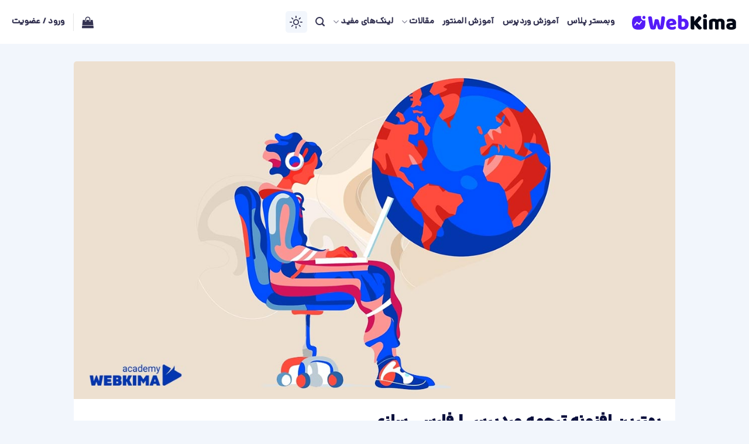

--- FILE ---
content_type: text/html; charset=UTF-8
request_url: https://webkima.com/best-translation-plugins/
body_size: 32051
content:
<!DOCTYPE html>
<html dir="rtl" lang="fa-IR" class="loading-site no-js">
<head><meta charset="UTF-8" /><script>if(navigator.userAgent.match(/MSIE|Internet Explorer/i)||navigator.userAgent.match(/Trident\/7\..*?rv:11/i)){var href=document.location.href;if(!href.match(/[?&]nowprocket/)){if(href.indexOf("?")==-1){if(href.indexOf("#")==-1){document.location.href=href+"?nowprocket=1"}else{document.location.href=href.replace("#","?nowprocket=1#")}}else{if(href.indexOf("#")==-1){document.location.href=href+"&nowprocket=1"}else{document.location.href=href.replace("#","&nowprocket=1#")}}}}</script><script>(()=>{class RocketLazyLoadScripts{constructor(){this.v="2.0.3",this.userEvents=["keydown","keyup","mousedown","mouseup","mousemove","mouseover","mouseenter","mouseout","mouseleave","touchmove","touchstart","touchend","touchcancel","wheel","click","dblclick","input","visibilitychange"],this.attributeEvents=["onblur","onclick","oncontextmenu","ondblclick","onfocus","onmousedown","onmouseenter","onmouseleave","onmousemove","onmouseout","onmouseover","onmouseup","onmousewheel","onscroll","onsubmit"]}async t(){this.i(),this.o(),/iP(ad|hone)/.test(navigator.userAgent)&&this.h(),this.u(),this.l(this),this.m(),this.k(this),this.p(this),this._(),await Promise.all([this.R(),this.L()]),this.lastBreath=Date.now(),this.S(this),this.P(),this.D(),this.O(),this.M(),await this.C(this.delayedScripts.normal),await this.C(this.delayedScripts.defer),await this.C(this.delayedScripts.async),this.F("domReady"),await this.T(),await this.j(),await this.I(),this.F("windowLoad"),await this.A(),window.dispatchEvent(new Event("rocket-allScriptsLoaded")),this.everythingLoaded=!0,this.lastTouchEnd&&await new Promise((t=>setTimeout(t,500-Date.now()+this.lastTouchEnd))),this.H(),this.F("all"),this.U(),this.W()}i(){this.CSPIssue=sessionStorage.getItem("rocketCSPIssue"),document.addEventListener("securitypolicyviolation",(t=>{this.CSPIssue||"script-src-elem"!==t.violatedDirective||"data"!==t.blockedURI||(this.CSPIssue=!0,sessionStorage.setItem("rocketCSPIssue",!0))}),{isRocket:!0})}o(){window.addEventListener("pageshow",(t=>{this.persisted=t.persisted,this.realWindowLoadedFired=!0}),{isRocket:!0}),window.addEventListener("pagehide",(()=>{this.onFirstUserAction=null}),{isRocket:!0})}h(){let t;function e(e){t=e}window.addEventListener("touchstart",e,{isRocket:!0}),window.addEventListener("touchend",(function i(o){Math.abs(o.changedTouches[0].pageX-t.changedTouches[0].pageX)<10&&Math.abs(o.changedTouches[0].pageY-t.changedTouches[0].pageY)<10&&o.timeStamp-t.timeStamp<200&&(o.target.dispatchEvent(new PointerEvent("click",{target:o.target,bubbles:!0,cancelable:!0,detail:1})),event.preventDefault(),window.removeEventListener("touchstart",e,{isRocket:!0}),window.removeEventListener("touchend",i,{isRocket:!0}))}),{isRocket:!0})}q(t){this.userActionTriggered||("mousemove"!==t.type||this.firstMousemoveIgnored?"keyup"===t.type||"mouseover"===t.type||"mouseout"===t.type||(this.userActionTriggered=!0,this.onFirstUserAction&&this.onFirstUserAction()):this.firstMousemoveIgnored=!0),"click"===t.type&&t.preventDefault(),this.savedUserEvents.length>0&&(t.stopPropagation(),t.stopImmediatePropagation()),"touchstart"===this.lastEvent&&"touchend"===t.type&&(this.lastTouchEnd=Date.now()),"click"===t.type&&(this.lastTouchEnd=0),this.lastEvent=t.type,this.savedUserEvents.push(t)}u(){this.savedUserEvents=[],this.userEventHandler=this.q.bind(this),this.userEvents.forEach((t=>window.addEventListener(t,this.userEventHandler,{passive:!1,isRocket:!0})))}U(){this.userEvents.forEach((t=>window.removeEventListener(t,this.userEventHandler,{passive:!1,isRocket:!0}))),this.savedUserEvents.forEach((t=>{t.target.dispatchEvent(new window[t.constructor.name](t.type,t))}))}m(){this.eventsMutationObserver=new MutationObserver((t=>{const e="return false";for(const i of t){if("attributes"===i.type){const t=i.target.getAttribute(i.attributeName);t&&t!==e&&(i.target.setAttribute("data-rocket-"+i.attributeName,t),i.target["rocket"+i.attributeName]=new Function("event",t),i.target.setAttribute(i.attributeName,e))}"childList"===i.type&&i.addedNodes.forEach((t=>{if(t.nodeType===Node.ELEMENT_NODE)for(const i of t.attributes)this.attributeEvents.includes(i.name)&&i.value&&""!==i.value&&(t.setAttribute("data-rocket-"+i.name,i.value),t["rocket"+i.name]=new Function("event",i.value),t.setAttribute(i.name,e))}))}})),this.eventsMutationObserver.observe(document,{subtree:!0,childList:!0,attributeFilter:this.attributeEvents})}H(){this.eventsMutationObserver.disconnect(),this.attributeEvents.forEach((t=>{document.querySelectorAll("[data-rocket-"+t+"]").forEach((e=>{e.setAttribute(t,e.getAttribute("data-rocket-"+t)),e.removeAttribute("data-rocket-"+t)}))}))}k(t){Object.defineProperty(HTMLElement.prototype,"onclick",{get(){return this.rocketonclick||null},set(e){this.rocketonclick=e,this.setAttribute(t.everythingLoaded?"onclick":"data-rocket-onclick","this.rocketonclick(event)")}})}S(t){function e(e,i){let o=e[i];e[i]=null,Object.defineProperty(e,i,{get:()=>o,set(s){t.everythingLoaded?o=s:e["rocket"+i]=o=s}})}e(document,"onreadystatechange"),e(window,"onload"),e(window,"onpageshow");try{Object.defineProperty(document,"readyState",{get:()=>t.rocketReadyState,set(e){t.rocketReadyState=e},configurable:!0}),document.readyState="loading"}catch(t){console.log("WPRocket DJE readyState conflict, bypassing")}}l(t){this.originalAddEventListener=EventTarget.prototype.addEventListener,this.originalRemoveEventListener=EventTarget.prototype.removeEventListener,this.savedEventListeners=[],EventTarget.prototype.addEventListener=function(e,i,o){o&&o.isRocket||!t.B(e,this)&&!t.userEvents.includes(e)||t.B(e,this)&&!t.userActionTriggered||e.startsWith("rocket-")||t.everythingLoaded?t.originalAddEventListener.call(this,e,i,o):t.savedEventListeners.push({target:this,remove:!1,type:e,func:i,options:o})},EventTarget.prototype.removeEventListener=function(e,i,o){o&&o.isRocket||!t.B(e,this)&&!t.userEvents.includes(e)||t.B(e,this)&&!t.userActionTriggered||e.startsWith("rocket-")||t.everythingLoaded?t.originalRemoveEventListener.call(this,e,i,o):t.savedEventListeners.push({target:this,remove:!0,type:e,func:i,options:o})}}F(t){"all"===t&&(EventTarget.prototype.addEventListener=this.originalAddEventListener,EventTarget.prototype.removeEventListener=this.originalRemoveEventListener),this.savedEventListeners=this.savedEventListeners.filter((e=>{let i=e.type,o=e.target||window;return"domReady"===t&&"DOMContentLoaded"!==i&&"readystatechange"!==i||("windowLoad"===t&&"load"!==i&&"readystatechange"!==i&&"pageshow"!==i||(this.B(i,o)&&(i="rocket-"+i),e.remove?o.removeEventListener(i,e.func,e.options):o.addEventListener(i,e.func,e.options),!1))}))}p(t){let e;function i(e){return t.everythingLoaded?e:e.split(" ").map((t=>"load"===t||t.startsWith("load.")?"rocket-jquery-load":t)).join(" ")}function o(o){function s(e){const s=o.fn[e];o.fn[e]=o.fn.init.prototype[e]=function(){return this[0]===window&&t.userActionTriggered&&("string"==typeof arguments[0]||arguments[0]instanceof String?arguments[0]=i(arguments[0]):"object"==typeof arguments[0]&&Object.keys(arguments[0]).forEach((t=>{const e=arguments[0][t];delete arguments[0][t],arguments[0][i(t)]=e}))),s.apply(this,arguments),this}}if(o&&o.fn&&!t.allJQueries.includes(o)){const e={DOMContentLoaded:[],"rocket-DOMContentLoaded":[]};for(const t in e)document.addEventListener(t,(()=>{e[t].forEach((t=>t()))}),{isRocket:!0});o.fn.ready=o.fn.init.prototype.ready=function(i){function s(){parseInt(o.fn.jquery)>2?setTimeout((()=>i.bind(document)(o))):i.bind(document)(o)}return t.realDomReadyFired?!t.userActionTriggered||t.fauxDomReadyFired?s():e["rocket-DOMContentLoaded"].push(s):e.DOMContentLoaded.push(s),o([])},s("on"),s("one"),s("off"),t.allJQueries.push(o)}e=o}t.allJQueries=[],o(window.jQuery),Object.defineProperty(window,"jQuery",{get:()=>e,set(t){o(t)}})}P(){const t=new Map;document.write=document.writeln=function(e){const i=document.currentScript,o=document.createRange(),s=i.parentElement;let n=t.get(i);void 0===n&&(n=i.nextSibling,t.set(i,n));const c=document.createDocumentFragment();o.setStart(c,0),c.appendChild(o.createContextualFragment(e)),s.insertBefore(c,n)}}async R(){return new Promise((t=>{this.userActionTriggered?t():this.onFirstUserAction=t}))}async L(){return new Promise((t=>{document.addEventListener("DOMContentLoaded",(()=>{this.realDomReadyFired=!0,t()}),{isRocket:!0})}))}async I(){return this.realWindowLoadedFired?Promise.resolve():new Promise((t=>{window.addEventListener("load",t,{isRocket:!0})}))}M(){this.pendingScripts=[];this.scriptsMutationObserver=new MutationObserver((t=>{for(const e of t)e.addedNodes.forEach((t=>{"SCRIPT"!==t.tagName||t.noModule||t.isWPRocket||this.pendingScripts.push({script:t,promise:new Promise((e=>{const i=()=>{const i=this.pendingScripts.findIndex((e=>e.script===t));i>=0&&this.pendingScripts.splice(i,1),e()};t.addEventListener("load",i,{isRocket:!0}),t.addEventListener("error",i,{isRocket:!0}),setTimeout(i,1e3)}))})}))})),this.scriptsMutationObserver.observe(document,{childList:!0,subtree:!0})}async j(){await this.J(),this.pendingScripts.length?(await this.pendingScripts[0].promise,await this.j()):this.scriptsMutationObserver.disconnect()}D(){this.delayedScripts={normal:[],async:[],defer:[]},document.querySelectorAll("script[type$=rocketlazyloadscript]").forEach((t=>{t.hasAttribute("data-rocket-src")?t.hasAttribute("async")&&!1!==t.async?this.delayedScripts.async.push(t):t.hasAttribute("defer")&&!1!==t.defer||"module"===t.getAttribute("data-rocket-type")?this.delayedScripts.defer.push(t):this.delayedScripts.normal.push(t):this.delayedScripts.normal.push(t)}))}async _(){await this.L();let t=[];document.querySelectorAll("script[type$=rocketlazyloadscript][data-rocket-src]").forEach((e=>{let i=e.getAttribute("data-rocket-src");if(i&&!i.startsWith("data:")){i.startsWith("//")&&(i=location.protocol+i);try{const o=new URL(i).origin;o!==location.origin&&t.push({src:o,crossOrigin:e.crossOrigin||"module"===e.getAttribute("data-rocket-type")})}catch(t){}}})),t=[...new Map(t.map((t=>[JSON.stringify(t),t]))).values()],this.N(t,"preconnect")}async $(t){if(await this.G(),!0!==t.noModule||!("noModule"in HTMLScriptElement.prototype))return new Promise((e=>{let i;function o(){(i||t).setAttribute("data-rocket-status","executed"),e()}try{if(navigator.userAgent.includes("Firefox/")||""===navigator.vendor||this.CSPIssue)i=document.createElement("script"),[...t.attributes].forEach((t=>{let e=t.nodeName;"type"!==e&&("data-rocket-type"===e&&(e="type"),"data-rocket-src"===e&&(e="src"),i.setAttribute(e,t.nodeValue))})),t.text&&(i.text=t.text),t.nonce&&(i.nonce=t.nonce),i.hasAttribute("src")?(i.addEventListener("load",o,{isRocket:!0}),i.addEventListener("error",(()=>{i.setAttribute("data-rocket-status","failed-network"),e()}),{isRocket:!0}),setTimeout((()=>{i.isConnected||e()}),1)):(i.text=t.text,o()),i.isWPRocket=!0,t.parentNode.replaceChild(i,t);else{const i=t.getAttribute("data-rocket-type"),s=t.getAttribute("data-rocket-src");i?(t.type=i,t.removeAttribute("data-rocket-type")):t.removeAttribute("type"),t.addEventListener("load",o,{isRocket:!0}),t.addEventListener("error",(i=>{this.CSPIssue&&i.target.src.startsWith("data:")?(console.log("WPRocket: CSP fallback activated"),t.removeAttribute("src"),this.$(t).then(e)):(t.setAttribute("data-rocket-status","failed-network"),e())}),{isRocket:!0}),s?(t.fetchPriority="high",t.removeAttribute("data-rocket-src"),t.src=s):t.src="data:text/javascript;base64,"+window.btoa(unescape(encodeURIComponent(t.text)))}}catch(i){t.setAttribute("data-rocket-status","failed-transform"),e()}}));t.setAttribute("data-rocket-status","skipped")}async C(t){const e=t.shift();return e?(e.isConnected&&await this.$(e),this.C(t)):Promise.resolve()}O(){this.N([...this.delayedScripts.normal,...this.delayedScripts.defer,...this.delayedScripts.async],"preload")}N(t,e){this.trash=this.trash||[];let i=!0;var o=document.createDocumentFragment();t.forEach((t=>{const s=t.getAttribute&&t.getAttribute("data-rocket-src")||t.src;if(s&&!s.startsWith("data:")){const n=document.createElement("link");n.href=s,n.rel=e,"preconnect"!==e&&(n.as="script",n.fetchPriority=i?"high":"low"),t.getAttribute&&"module"===t.getAttribute("data-rocket-type")&&(n.crossOrigin=!0),t.crossOrigin&&(n.crossOrigin=t.crossOrigin),t.integrity&&(n.integrity=t.integrity),t.nonce&&(n.nonce=t.nonce),o.appendChild(n),this.trash.push(n),i=!1}})),document.head.appendChild(o)}W(){this.trash.forEach((t=>t.remove()))}async T(){try{document.readyState="interactive"}catch(t){}this.fauxDomReadyFired=!0;try{await this.G(),document.dispatchEvent(new Event("rocket-readystatechange")),await this.G(),document.rocketonreadystatechange&&document.rocketonreadystatechange(),await this.G(),document.dispatchEvent(new Event("rocket-DOMContentLoaded")),await this.G(),window.dispatchEvent(new Event("rocket-DOMContentLoaded"))}catch(t){console.error(t)}}async A(){try{document.readyState="complete"}catch(t){}try{await this.G(),document.dispatchEvent(new Event("rocket-readystatechange")),await this.G(),document.rocketonreadystatechange&&document.rocketonreadystatechange(),await this.G(),window.dispatchEvent(new Event("rocket-load")),await this.G(),window.rocketonload&&window.rocketonload(),await this.G(),this.allJQueries.forEach((t=>t(window).trigger("rocket-jquery-load"))),await this.G();const t=new Event("rocket-pageshow");t.persisted=this.persisted,window.dispatchEvent(t),await this.G(),window.rocketonpageshow&&window.rocketonpageshow({persisted:this.persisted})}catch(t){console.error(t)}}async G(){Date.now()-this.lastBreath>45&&(await this.J(),this.lastBreath=Date.now())}async J(){return document.hidden?new Promise((t=>setTimeout(t))):new Promise((t=>requestAnimationFrame(t)))}B(t,e){return e===document&&"readystatechange"===t||(e===document&&"DOMContentLoaded"===t||(e===window&&"DOMContentLoaded"===t||(e===window&&"load"===t||e===window&&"pageshow"===t)))}static run(){(new RocketLazyLoadScripts).t()}}RocketLazyLoadScripts.run()})();</script>
  

  <script type="rocketlazyloadscript">(function(html){html.className = html.className.replace(/\bno-js\b/,'js')})(document.documentElement);</script>
<meta name='robots' content='index, follow, max-image-preview:large, max-snippet:-1, max-video-preview:-1' />
	<style>img:is([sizes="auto" i], [sizes^="auto," i]) { contain-intrinsic-size: 3000px 1500px }</style>
	<meta name="viewport" content="width=device-width, initial-scale=1" />
	<title>بهترین افزونه ترجمه وردپرس | فارسی سازی</title>
<link crossorigin data-rocket-preconnect href="https://www.googletagmanager.com" rel="preconnect"><link rel="preload" data-rocket-preload as="image" href="https://webkima.com/wp-content/uploads/2021/10/best-translation-plugins-webkima_com.jpg" fetchpriority="high">
	<meta name="description" content="بهترین افزونه های ترجمه و فارسی سازی در وردپرس ✅ افزونه فارسی سازی سایت ✅ افزونه تغییر کلمات وردپرس (معرفی 6 افزونه برتر)" />
	<link rel="canonical" href="https://webkima.com/best-translation-plugins/" />
	<meta property="og:locale" content="fa_IR" />
	<meta property="og:type" content="article" />
	<meta property="og:title" content="بهترین افزونه ترجمه وردپرس | فارسی سازی" />
	<meta property="og:description" content="بهترین افزونه های ترجمه و فارسی سازی در وردپرس ✅ افزونه فارسی سازی سایت ✅ افزونه تغییر کلمات وردپرس (معرفی 6 افزونه برتر)" />
	<meta property="og:url" content="https://webkima.com/best-translation-plugins/" />
	<meta property="og:site_name" content="آکادمی طراحی سایت وبکیما" />
	<meta property="article:published_time" content="2021-10-14T15:30:00+00:00" />
	<meta property="article:modified_time" content="2023-07-25T06:35:05+00:00" />
	<meta property="og:image" content="https://webkima.com/wp-content/uploads/2021/10/best-translation-plugins-webkima_com.jpg" />
	<meta property="og:image:width" content="1200" />
	<meta property="og:image:height" content="675" />
	<meta property="og:image:type" content="image/jpeg" />
	<meta name="author" content="نبی عبدی" />
	<meta name="twitter:card" content="summary_large_image" />
	<meta name="twitter:label1" content="نوشته‌شده بدست" />
	<meta name="twitter:data1" content="نبی عبدی" />
	<meta name="twitter:label2" content="زمان تقریبی برای خواندن" />
	<meta name="twitter:data2" content="13 دقیقه" />
	<script type="application/ld+json" class="yoast-schema-graph">{"@context":"https://schema.org","@graph":[{"@type":"Article","@id":"https://webkima.com/best-translation-plugins/#article","isPartOf":{"@id":"https://webkima.com/best-translation-plugins/"},"author":{"name":"نبی عبدی","@id":"https://webkima.com/#/schema/person/bd95c75164faf16df37a1a8bff9e0e09"},"headline":"بهترین افزونه ترجمه وردپرس | فارسی سازی","datePublished":"2021-10-14T15:30:00+00:00","dateModified":"2023-07-25T06:35:05+00:00","mainEntityOfPage":{"@id":"https://webkima.com/best-translation-plugins/"},"wordCount":40,"commentCount":4,"publisher":{"@id":"https://webkima.com/#organization"},"image":{"@id":"https://webkima.com/best-translation-plugins/#primaryimage"},"thumbnailUrl":"https://webkima.com/wp-content/uploads/2021/10/best-translation-plugins-webkima_com.jpg","articleSection":["مقالات آموزش وردپرس"],"inLanguage":"fa-IR","potentialAction":[{"@type":"CommentAction","name":"Comment","target":["https://webkima.com/best-translation-plugins/#respond"]}]},{"@type":"WebPage","@id":"https://webkima.com/best-translation-plugins/","url":"https://webkima.com/best-translation-plugins/","name":"بهترین افزونه ترجمه وردپرس | فارسی سازی","isPartOf":{"@id":"https://webkima.com/#website"},"primaryImageOfPage":{"@id":"https://webkima.com/best-translation-plugins/#primaryimage"},"image":{"@id":"https://webkima.com/best-translation-plugins/#primaryimage"},"thumbnailUrl":"https://webkima.com/wp-content/uploads/2021/10/best-translation-plugins-webkima_com.jpg","datePublished":"2021-10-14T15:30:00+00:00","dateModified":"2023-07-25T06:35:05+00:00","description":"بهترین افزونه های ترجمه و فارسی سازی در وردپرس ✅ افزونه فارسی سازی سایت ✅ افزونه تغییر کلمات وردپرس (معرفی 6 افزونه برتر)","breadcrumb":{"@id":"https://webkima.com/best-translation-plugins/#breadcrumb"},"inLanguage":"fa-IR","potentialAction":[{"@type":"ReadAction","target":["https://webkima.com/best-translation-plugins/"]}]},{"@type":"ImageObject","inLanguage":"fa-IR","@id":"https://webkima.com/best-translation-plugins/#primaryimage","url":"https://webkima.com/wp-content/uploads/2021/10/best-translation-plugins-webkima_com.jpg","contentUrl":"https://webkima.com/wp-content/uploads/2021/10/best-translation-plugins-webkima_com.jpg","width":1200,"height":675,"caption":"بهترین افزونه ترجمه وردپرس | فارسی سازی"},{"@type":"BreadcrumbList","@id":"https://webkima.com/best-translation-plugins/#breadcrumb","itemListElement":[{"@type":"ListItem","position":1,"name":"خانه","item":"https://webkima.com/"},{"@type":"ListItem","position":2,"name":"بهترین افزونه ترجمه وردپرس | فارسی سازی"}]},{"@type":"WebSite","@id":"https://webkima.com/#website","url":"https://webkima.com/","name":"آکادمی طراحی سایت وبکیما","description":"وبکیما مجموعه ای از آموزش‌های طراحی سایت و دیجیتال مارکتینگ است که با آن میتوانید کسب و کار اینترنتی خود را راه اندازی کنید.","publisher":{"@id":"https://webkima.com/#organization"},"alternateName":"وبکیما","potentialAction":[{"@type":"SearchAction","target":{"@type":"EntryPoint","urlTemplate":"https://webkima.com/?s={search_term_string}"},"query-input":{"@type":"PropertyValueSpecification","valueRequired":true,"valueName":"search_term_string"}}],"inLanguage":"fa-IR"},{"@type":"Organization","@id":"https://webkima.com/#organization","name":"وبکیما","url":"https://webkima.com/","logo":{"@type":"ImageObject","inLanguage":"fa-IR","@id":"https://webkima.com/#/schema/logo/image/","url":"https://webkima.com/wp-content/uploads/2021/07/New-Mini-Webkima-Logo.svg","contentUrl":"https://webkima.com/wp-content/uploads/2021/07/New-Mini-Webkima-Logo.svg","caption":"وبکیما"},"image":{"@id":"https://webkima.com/#/schema/logo/image/"}},{"@type":"Person","@id":"https://webkima.com/#/schema/person/bd95c75164faf16df37a1a8bff9e0e09","name":"نبی عبدی","description":"نبی عبدی هستم مدیر آکادمی وبکیما، مدرس و محقق در حوزه راه‌اندازی انواع کسب‌وکارهای اینترنتی، میخوام بدونید که کار در حوزه اینترنت بسیار دوست داشتنیه! و دلم می‌خواد این احساس رو با شما عزیزان شریک باشم."}]}</script>



<link rel='prefetch' href='https://webkima.com/wp-content/themes/flatsome/assets/js/flatsome.js?ver=e1ad26bd5672989785e1' />
<link rel='prefetch' href='https://webkima.com/wp-content/themes/flatsome/assets/js/chunk.slider.js?ver=3.19.14' />
<link rel='prefetch' href='https://webkima.com/wp-content/themes/flatsome/assets/js/chunk.popups.js?ver=3.19.14' />
<link rel='prefetch' href='https://webkima.com/wp-content/themes/flatsome/assets/js/chunk.tooltips.js?ver=3.19.14' />
<link data-minify="1" rel='stylesheet' id='brands-styles-css' href='https://webkima.com/wp-content/cache/min/1/wp-content/plugins/woocommerce/assets/css/brands.css?ver=1767258340' type='text/css' media='all' />
<link data-minify="1" rel='stylesheet' id='flatsome-main-rtl-css' href='https://webkima.com/wp-content/cache/min/1/wp-content/themes/flatsome/assets/css/flatsome-rtl.css?ver=1767258340' type='text/css' media='all' />
<style id='flatsome-main-inline-css' type='text/css'>
@font-face {
				font-family: "fl-icons";
				font-display: block;
				src: url(https://webkima.com/wp-content/themes/flatsome/assets/css/icons/fl-icons.eot?v=3.19.14);
				src:
					url(https://webkima.com/wp-content/themes/flatsome/assets/css/icons/fl-icons.eot#iefix?v=3.19.14) format("embedded-opentype"),
					url(https://webkima.com/wp-content/themes/flatsome/assets/css/icons/fl-icons.woff2?v=3.19.14) format("woff2"),
					url(https://webkima.com/wp-content/themes/flatsome/assets/css/icons/fl-icons.ttf?v=3.19.14) format("truetype"),
					url(https://webkima.com/wp-content/themes/flatsome/assets/css/icons/fl-icons.woff?v=3.19.14) format("woff"),
					url(https://webkima.com/wp-content/themes/flatsome/assets/css/icons/fl-icons.svg?v=3.19.14#fl-icons) format("svg");
			}
</style>
<link data-minify="1" rel='stylesheet' id='flatsome-style-css' href='https://webkima.com/wp-content/cache/min/1/wp-content/themes/flatsome-child/style.css?ver=1767258340' type='text/css' media='all' />
<link data-minify="1" rel='stylesheet' id='kimaai-chatbot-css' href='https://webkima.com/wp-content/cache/min/1/wp-content/plugins/kimaai-pro/build/chatbot.css?ver=1767258340' type='text/css' media='all' />
<style id='kimaai-chatbot-inline-css' type='text/css'>

      :root {
      --kimaai-chatbot-primary: #4545f9 !important;
      --kimaai-chatbot-body: #4545f9 !important;
      --kimaai-chatbot-text: #ffffff !important;
      --kimaai-chatbot-user-message-background: #4545f9 !important;
      --kimaai-chatbot-user-message-text: #ffffff !important;
      --kimaai-chatbot-ai-message-background: #f3f5ff !important;
      --kimaai-chatbot-ai-message-text: #000000 !important;
      }
    
</style>
<script type="rocketlazyloadscript" data-rocket-type="text/javascript" data-rocket-src="https://webkima.com/wp-includes/js/jquery/jquery.min.js?ver=3.7.1" id="jquery-core-js"></script>
<link rel="alternate" title="oEmbed (JSON)" type="application/json+oembed" href="https://webkima.com/wp-json/oembed/1.0/embed?url=https%3A%2F%2Fwebkima.com%2Fbest-translation-plugins%2F" />
<link rel="alternate" title="oEmbed (XML)" type="text/xml+oembed" href="https://webkima.com/wp-json/oembed/1.0/embed?url=https%3A%2F%2Fwebkima.com%2Fbest-translation-plugins%2F&#038;format=xml" />
<script type="application/ld+json">{
    "@context": "https://schema.org/",
    "@type": "CreativeWorkSeries",
    "name": "بهترین افزونه ترجمه وردپرس | فارسی سازی",
    "aggregateRating": {
        "@type": "AggregateRating",
        "ratingValue": "5",
        "bestRating": "5",
        "ratingCount": "1"
    }
}</script><link rel="icon" href="https://webkima.com/wp-content/uploads/2023/12/Favicon-webkima-sec.png" sizes="32x32" />
<link rel="icon" href="https://webkima.com/wp-content/uploads/2023/12/Favicon-webkima-sec.png" sizes="192x192" />
<link rel="apple-touch-icon" href="https://webkima.com/wp-content/uploads/2023/12/Favicon-webkima-sec.png" />
<meta name="msapplication-TileImage" content="https://webkima.com/wp-content/uploads/2023/12/Favicon-webkima-sec.png" />
<style id="custom-css" type="text/css">:root {--primary-color: var(--color-primary);--fs-color-primary: var(--color-primary);--fs-color-secondary: var(--color-secondary);--fs-color-success: var(--color-success);--fs-color-alert: var(--color-alert);--fs-experimental-link-color: var(--text-color-primary);--fs-experimental-link-color-hover: var(--color-links-hover);}.tooltipster-base {--tooltip-color: #fff;--tooltip-bg-color: #000;}.off-canvas-right .mfp-content, .off-canvas-left .mfp-content {--drawer-width: 350px;}.off-canvas .mfp-content.off-canvas-cart {--drawer-width: 360px;}.container-width, .full-width .ubermenu-nav, .container, .row{max-width: 1270px}.row.row-collapse{max-width: 1240px}.row.row-small{max-width: 1262.5px}.row.row-large{max-width: 1300px}.header-main{height: 75px}#logo img{max-height: 75px}#logo{width:180px;}#logo a{max-width:200px;}.stuck #logo img{padding:7px 0;}.header-bottom{min-height: 55px}.header-top{min-height: 32px}.transparent .header-main{height: 260px}.transparent #logo img{max-height: 260px}.has-transparent + .page-title:first-of-type,.has-transparent + #main > .page-title,.has-transparent + #main > div > .page-title,.has-transparent + #main .page-header-wrapper:first-of-type .page-title{padding-top: 260px;}.header.show-on-scroll,.stuck .header-main{height:50px!important}.stuck #logo img{max-height: 50px!important}.search-form{ width: 100%;}.header-bottom {background-color: #f1f1f1}.top-bar-nav > li > a{line-height: 16px }.header-main .nav > li > a{line-height: 16px }.stuck .header-main .nav > li > a{line-height: 10px }@media (max-width: 549px) {.header-main{height: 60px}#logo img{max-height: 60px}}.main-menu-overlay{background-color: #000000}.nav-dropdown-has-arrow.nav-dropdown-has-border li.has-dropdown:before{border-bottom-color: #f2f6fc;}.nav .nav-dropdown{border-color: #f2f6fc }.nav-dropdown{border-radius:5px}.nav-dropdown{font-size:85%}.blog-wrapper{background-color: #f2f6fc;}body{color: var(--color-texts)}h1,h2,h3,h4,h5,h6,.heading-font{color: var(--type-headings-color);}.breadcrumbs{text-transform: none;}button,.button{text-transform: none;}.nav > li > a, .links > li > a{text-transform: none;}.section-title span{text-transform: none;}h3.widget-title,span.widget-title{text-transform: none;}.header:not(.transparent) .header-nav-main.nav > li > a:hover,.header:not(.transparent) .header-nav-main.nav > li.active > a,.header:not(.transparent) .header-nav-main.nav > li.current > a,.header:not(.transparent) .header-nav-main.nav > li > a.active,.header:not(.transparent) .header-nav-main.nav > li > a.current{color: #1a237e;}.header-nav-main.nav-line-bottom > li > a:before,.header-nav-main.nav-line-grow > li > a:before,.header-nav-main.nav-line > li > a:before,.header-nav-main.nav-box > li > a:hover,.header-nav-main.nav-box > li.active > a,.header-nav-main.nav-pills > li > a:hover,.header-nav-main.nav-pills > li.active > a{color:#FFF!important;background-color: #1a237e;}.shop-page-title.featured-title .title-overlay{background-color: rgba(0,0,0,0.3);}.current .breadcrumb-step, [data-icon-label]:after, .button#place_order,.button.checkout,.checkout-button,.single_add_to_cart_button.button, .sticky-add-to-cart-select-options-button{background-color: var(--color-checkout)!important }.has-equal-box-heights .box-image {padding-top: 100%;}.badge-inner.on-sale{background-color: var(--color-sale)}.star-rating span:before,.star-rating:before, .woocommerce-page .star-rating:before, .stars a:hover:after, .stars a.active:after{color: #ffb300}.price del, .product_list_widget del, del .woocommerce-Price-amount { color: var(--color-regular-price); }ins .woocommerce-Price-amount { color: var(--color-sale-price); }input[type='submit'], input[type="button"], button:not(.icon), .button:not(.icon){border-radius: 5px!important}.pswp__bg,.mfp-bg.mfp-ready{background-color: rgba(0,0,0,0.5)}@media screen and (min-width: 550px){.products .box-vertical .box-image{min-width: 0px!important;width: 0px!important;}}.footer-1{background-color: #1a237e}.footer-2{background-color: #1a237e}.absolute-footer, html{background-color: var(--bg-primary)}.nav-vertical-fly-out > li + li {border-top-width: 1px; border-top-style: solid;}.label-new.menu-item > a:after{content:"جدید";}.label-hot.menu-item > a:after{content:"جدید";}.label-sale.menu-item > a:after{content:"حراج";}.label-popular.menu-item > a:after{content:"محبوب";}</style>		<style type="text/css" id="wp-custom-css">
			.wpast-wrap.wpast-view-ticket .wpast-replies .wpast-reply-item .wpast-content {
    word-break: break-word;
}
ol, ul {
    line-height: 1.7em !important;
}
audio:focus, audio:active {
outline:none;
}
#comments .description p {
    font-style: normal !important;
    font-size: 1em !important;
}
.woocommerce-additional-fields {
    display: none;
}		</style>
		<style id="kirki-inline-styles"></style><style id="rocket-lazyrender-inline-css">[data-wpr-lazyrender] {content-visibility: auto;}</style><meta name="generator" content="WP Rocket 3.19.1.2" data-wpr-features="wpr_delay_js wpr_defer_js wpr_minify_js wpr_preconnect_external_domains wpr_automatic_lazy_rendering wpr_oci wpr_minify_css wpr_preload_links wpr_desktop" /></head>

<body class="rtl wp-singular post-template-default single single-post postid-28303 single-format-standard wp-theme-flatsome wp-child-theme-flatsome-child theme-flatsome woocommerce-no-js full-width nav-dropdown-has-arrow nav-dropdown-has-border mobile-submenu-slide mobile-submenu-slide-levels-1">


<a class="skip-link screen-reader-text" href="#main">Skip to content</a>

<div id="wrapper">

  
  <header id="header" class="header ">
    <div class="header-wrapper">
      <div id="masthead" class="header-main hide-for-sticky">
      <div class="header-inner flex-row container logo-left medium-logo-center" role="navigation">

          <!-- Logo -->
          <div id="logo" class="flex-col logo">
            
<!-- Header logo -->
<a href="https://webkima.com/" title="آکادمی طراحی سایت وبکیما - وبکیما مجموعه ای از آموزش‌های طراحی سایت و دیجیتال مارکتینگ است که با آن میتوانید کسب و کار اینترنتی خود را راه اندازی کنید." rel="home">
		<img width="0" height="0" src="https://webkima.com/wp-content/uploads/2023/12/webkima-logo-light.svg" class="header_logo header-logo" alt="آکادمی طراحی سایت وبکیما"/><img  width="0" height="0" src="https://webkima.com/wp-content/uploads/2023/12/webkima-logo-dark.svg" class="header-logo-dark" alt="آکادمی طراحی سایت وبکیما"/></a>
          </div>

          <!-- Mobile Left Elements -->
          <div class="flex-col show-for-medium flex-left">
            <ul class="mobile-nav nav nav-left ">
              <li class="nav-icon has-icon">
  		<a href="#" data-open="#main-menu" data-pos="left" data-bg="main-menu-overlay" data-color="" class="is-small" aria-label="Menu" aria-controls="main-menu" aria-expanded="false">

		  <i class="icon-menu" ></i>
		  		</a>
	</li>
            </ul>
          </div>

          <!-- Left Elements -->
          <div class="flex-col hide-for-medium flex-left
            flex-grow">
            <ul class="header-nav header-nav-main nav nav-left  nav-size-medium nav-uppercase nav-prompts-overlay" >
              <li id="menu-item-44532" class="menu-item menu-item-type-custom menu-item-object-custom menu-item-44532 menu-item-design-default"><a href="https://webkima.com/academy/webmaster-plus/" class="nav-top-link">وبمستر پلاس</a></li>
<li id="menu-item-35202" class="menu-item menu-item-type-custom menu-item-object-custom menu-item-35202 menu-item-design-default"><a href="https://webkima.com/wordpress-tutorials/" class="nav-top-link">آموزش وردپرس</a></li>
<li id="menu-item-35201" class="menu-item menu-item-type-custom menu-item-object-custom menu-item-35201 menu-item-design-default"><a href="https://webkima.com/elementor-tutorials/" class="nav-top-link">آموزش المنتور</a></li>
<li id="menu-item-23957" class="menu-item menu-item-type-custom menu-item-object-custom menu-item-has-children menu-item-23957 menu-item-design-default has-dropdown"><a href="https://webkima.com/blog/" class="nav-top-link" aria-expanded="false" aria-haspopup="menu">مقالات<i class="icon-angle-down" ></i></a>
<ul class="sub-menu nav-dropdown nav-dropdown-bold">
	<li id="menu-item-34659" class="menu-item menu-item-type-custom menu-item-object-custom menu-item-34659"><a href="https://webkima.com/seo-tutorials/">آموزش سئو</a></li>
	<li id="menu-item-25583" class="menu-item menu-item-type-post_type menu-item-object-page menu-item-25583"><a href="https://webkima.com/ui-ux/">آموزش UI و UX</a></li>
	<li id="menu-item-23960" class="menu-item menu-item-type-post_type menu-item-object-page menu-item-23960"><a href="https://webkima.com/internet-business/">کسب و کار اینترنتی</a></li>
	<li id="menu-item-23958" class="menu-item menu-item-type-post_type menu-item-object-page menu-item-23958"><a href="https://webkima.com/web-design-training/">آموزش طراحی سایت</a></li>
	<li id="menu-item-24487" class="menu-item menu-item-type-custom menu-item-object-custom menu-item-24487"><a href="https://webkima.com/wordpress-security/">امنیت وردپرس</a></li>
	<li id="menu-item-25529" class="menu-item menu-item-type-post_type menu-item-object-page menu-item-25529"><a href="https://webkima.com/free-wp-themes/">قالب رایگان وردپرس</a></li>
	<li id="menu-item-24488" class="menu-item menu-item-type-custom menu-item-object-custom menu-item-24488"><a href="https://webkima.com/best-wordpress-plugins/">بهترین افزونه های وردپرس</a></li>
	<li id="menu-item-23959" class="menu-item menu-item-type-post_type menu-item-object-page menu-item-23959"><a href="https://webkima.com/sourse-code/">سورس کدهای طراحی سایت</a></li>
</ul>
</li>
<li id="menu-item-34656" class="menu-item menu-item-type-custom menu-item-object-custom menu-item-has-children menu-item-34656 menu-item-design-default has-dropdown"><a class="nav-top-link" aria-expanded="false" aria-haspopup="menu">لینک‌های مفید<i class="icon-angle-down" ></i></a>
<ul class="sub-menu nav-dropdown nav-dropdown-bold">
	<li id="menu-item-42215" class="menu-item menu-item-type-custom menu-item-object-custom menu-item-has-children menu-item-42215 nav-dropdown-col"><a>لینک‌های وبکیما</a>
	<ul class="sub-menu nav-column nav-dropdown-bold">
		<li id="menu-item-23961" class="menu-item menu-item-type-custom menu-item-object-custom menu-item-23961"><a href="https://webkima.com/contact-us/">تماس ‌با ما</a></li>
		<li id="menu-item-32731" class="menu-item menu-item-type-post_type menu-item-object-page menu-item-32731"><a href="https://webkima.com/about/">درباره ما</a></li>
		<li id="menu-item-23963" class="menu-item menu-item-type-custom menu-item-object-custom menu-item-23963"><a href="https://webkima.com/recruitment/">همکاری با ما</a></li>
		<li id="menu-item-17172" class="menu-item menu-item-type-post_type menu-item-object-page menu-item-17172"><a href="https://webkima.com/consultation/">مشاوره خصوصی</a></li>
		<li id="menu-item-23964" class="menu-item menu-item-type-custom menu-item-object-custom menu-item-23964"><a href="https://webkima.com/terms-and-conditions/">قوانین و مقررات سایت</a></li>
	</ul>
</li>
	<li id="menu-item-42214" class="menu-item menu-item-type-custom menu-item-object-custom menu-item-has-children menu-item-42214 nav-dropdown-col"><a>چگونه؟</a>
	<ul class="sub-menu nav-column nav-dropdown-bold">
		<li id="menu-item-35978" class="menu-item menu-item-type-custom menu-item-object-custom menu-item-35978"><a href="https://webkima.com/what-is-web-design/">طراحی سایت چیست؟</a></li>
		<li id="menu-item-35977" class="menu-item menu-item-type-custom menu-item-object-custom menu-item-35977"><a href="https://webkima.com/what-is-wordpress/">وردپرس چیست؟</a></li>
		<li id="menu-item-35980" class="menu-item menu-item-type-custom menu-item-object-custom menu-item-35980"><a href="https://webkima.com/best-site-domain-registrars/">از کجا دامنه بخرم؟</a></li>
		<li id="menu-item-35976" class="menu-item menu-item-type-custom menu-item-object-custom menu-item-35976"><a href="https://webkima.com/buy-domin/">آموزش ثبت دامنه .ir و .com</a></li>
		<li id="menu-item-34657" class="menu-item menu-item-type-custom menu-item-object-custom menu-item-34657"><a href="https://webkima.com/top-hosting-iranian-companies/">از کجا هاست بخرم؟ + کد تخفیف</a></li>
	</ul>
</li>
</ul>
</li>
<li class="header-search header-search-lightbox has-icon">
			<a href="#search-lightbox" aria-label="جستجو" data-open="#search-lightbox" data-focus="input.search-field"
		class="is-small">
		<i class="icon-search" style="font-size:16px;" ></i></a>
		
	<div id="search-lightbox" class="mfp-hide dark text-center">
		<div class="searchform-wrapper ux-search-box relative form-flat is-large"><form role="search" method="get" class="searchform" action="https://webkima.com/">
	<div class="flex-row relative">
						<div class="flex-col flex-grow">
			<label class="screen-reader-text" for="woocommerce-product-search-field-0">جستجو برای:</label>
			<input type="search" id="woocommerce-product-search-field-0" class="search-field mb-0" placeholder="جستجو در آکادمی وبکیما" value="" name="s" />
			<input type="hidden" name="post_type" value="product" />
					</div>
		<div class="flex-col">
			<button type="submit" value="جستجو" class="ux-search-submit submit-button secondary button  icon mb-0" aria-label="ارسال">
				<i class="icon-search" ></i>			</button>
		</div>
	</div>
	<div class="live-search-results text-left z-top"></div>
</form>
</div>	</div>
</li>
<li class="html custom html_topbar_right">    <button class="theme-switch-btn" aria-label="Switch Theme">
        <svg xmlns="http://www.w3.org/2000/svg" fill="none" viewBox="0 0 24 24" stroke-width="1.5" stroke="currentColor" class="sun">
            <path stroke-linecap="round" stroke-linejoin="round" d="M12 3v2.25m6.364.386l-1.591 1.591M21 12h-2.25m-.386 6.364l-1.591-1.591M12 18.75V21m-4.773-4.227l-1.591 1.591M5.25 12H3m4.227-4.773L5.636 5.636M15.75 12a3.75 3.75 0 11-7.5 0 3.75 3.75 0 017.5 0z" />
        </svg>
        <svg xmlns="http://www.w3.org/2000/svg" fill="none" viewBox="0 0 24 24" stroke-width="1.5" stroke="currentColor" class="moon">
            <path stroke-linecap="round" stroke-linejoin="round" d="M21.752 15.002A9.718 9.718 0 0118 15.75c-5.385 0-9.75-4.365-9.75-9.75 0-1.33.266-2.597.748-3.752A9.753 9.753 0 003 11.25C3 16.635 7.365 21 12.75 21a9.753 9.753 0 009.002-5.998z" />
        </svg>
    </button>
    </li>            </ul>
          </div>

          <!-- Right Elements -->
          <div class="flex-col hide-for-medium flex-right">
            <ul class="header-nav header-nav-main nav nav-right  nav-size-medium nav-uppercase nav-prompts-overlay">
              <li class="cart-item has-icon has-dropdown">

<a href="https://webkima.com/cart/" class="header-cart-link is-small" title="سبد خرید" >


    <i class="icon-shopping-bag"
    data-icon-label="0">
  </i>
  </a>

 <ul class="nav-dropdown nav-dropdown-bold">
    <li class="html widget_shopping_cart">
      <div class="widget_shopping_cart_content">
        

	<div class="ux-mini-cart-empty flex flex-row-col text-center pt pb">
				<div class="ux-mini-cart-empty-icon">
			<svg xmlns="http://www.w3.org/2000/svg" viewBox="0 0 17 19" style="opacity:.1;height:80px;">
				<path d="M8.5 0C6.7 0 5.3 1.2 5.3 2.7v2H2.1c-.3 0-.6.3-.7.7L0 18.2c0 .4.2.8.6.8h15.7c.4 0 .7-.3.7-.7v-.1L15.6 5.4c0-.3-.3-.6-.7-.6h-3.2v-2c0-1.6-1.4-2.8-3.2-2.8zM6.7 2.7c0-.8.8-1.4 1.8-1.4s1.8.6 1.8 1.4v2H6.7v-2zm7.5 3.4 1.3 11.5h-14L2.8 6.1h2.5v1.4c0 .4.3.7.7.7.4 0 .7-.3.7-.7V6.1h3.5v1.4c0 .4.3.7.7.7s.7-.3.7-.7V6.1h2.6z" fill-rule="evenodd" clip-rule="evenodd" fill="currentColor"></path>
			</svg>
		</div>
				<p class="woocommerce-mini-cart__empty-message empty">هیچ محصولی در سبد خرید نیست.</p>
					<p class="return-to-shop">
				<a class="button primary wc-backward" href="https://webkima.com/shop/">
					بازگشت به فروشگاه				</a>
			</p>
				</div>


      </div>
    </li>
     </ul>

</li>
<li class="header-divider"></li>
<li class="account-item has-icon" >

	<a href="https://webkima.com/my-account/" class="nav-top-link nav-top-not-logged-in is-small" title="ورود" >
					<span>
			ورود / عضویت			</span>
				</a>




</li>
            </ul>
          </div>

          <!-- Mobile Right Elements -->
          <div class="flex-col show-for-medium flex-right">
            <ul class="mobile-nav nav nav-right ">
              <li class="cart-item has-icon">


		<a href="https://webkima.com/cart/" class="header-cart-link is-small off-canvas-toggle nav-top-link" title="سبد خرید" data-open="#cart-popup" data-class="off-canvas-cart" data-pos="right" >

    <i class="icon-shopping-bag"
    data-icon-label="0">
  </i>
  </a>


  <!-- Cart Sidebar Popup -->
  <div id="cart-popup" class="mfp-hide">
  <div class="cart-popup-inner inner-padding cart-popup-inner--sticky">
      <div class="cart-popup-title text-center">
          <span class="heading-font uppercase">سبد خرید</span>
          <div class="is-divider"></div>
      </div>
	  <div class="widget_shopping_cart">
		  <div class="widget_shopping_cart_content">
			  

	<div class="ux-mini-cart-empty flex flex-row-col text-center pt pb">
				<div class="ux-mini-cart-empty-icon">
			<svg xmlns="http://www.w3.org/2000/svg" viewBox="0 0 17 19" style="opacity:.1;height:80px;">
				<path d="M8.5 0C6.7 0 5.3 1.2 5.3 2.7v2H2.1c-.3 0-.6.3-.7.7L0 18.2c0 .4.2.8.6.8h15.7c.4 0 .7-.3.7-.7v-.1L15.6 5.4c0-.3-.3-.6-.7-.6h-3.2v-2c0-1.6-1.4-2.8-3.2-2.8zM6.7 2.7c0-.8.8-1.4 1.8-1.4s1.8.6 1.8 1.4v2H6.7v-2zm7.5 3.4 1.3 11.5h-14L2.8 6.1h2.5v1.4c0 .4.3.7.7.7.4 0 .7-.3.7-.7V6.1h3.5v1.4c0 .4.3.7.7.7s.7-.3.7-.7V6.1h2.6z" fill-rule="evenodd" clip-rule="evenodd" fill="currentColor"></path>
			</svg>
		</div>
				<p class="woocommerce-mini-cart__empty-message empty">هیچ محصولی در سبد خرید نیست.</p>
					<p class="return-to-shop">
				<a class="button primary wc-backward" href="https://webkima.com/shop/">
					بازگشت به فروشگاه				</a>
			</p>
				</div>


		  </div>
	  </div>
               </div>
  </div>

</li>
            </ul>
          </div>

      </div>

      </div>

<div class="header-bg-container fill"><div class="header-bg-image fill"></div><div class="header-bg-color fill"></div></div>    </div>
  </header>

  
  <main id="main" class="">

<div id="content" class="blog-wrapper blog-single page-wrapper">
	
<div class="row align-center">
	<div class="large-10 col">
	
	


<article id="post-28303" class="post-28303 post type-post status-publish format-standard has-post-thumbnail hentry category-wordpress-learn">
	<div class="article-inner has-shadow box-shadow-2">
		<header class="entry-header">
    
    <div class="entry-image relative">
      <a href="https://webkima.com/best-translation-plugins/">
    <img width="1200" height="675" src="https://webkima.com/wp-content/uploads/2021/10/best-translation-plugins-webkima_com.jpg" class="attachment-large size-large wp-post-image" alt="بهترین افزونه ترجمه وردپرس | فارسی سازی" decoding="async" fetchpriority="high" /></a>
    </div>
    <div class="entry-header-text entry-header-text-top text-left">
      <h1 class="entry-title">بهترین افزونه ترجمه وردپرس | فارسی سازی</h1><div class="entry-divider is-divider small"></div>
    </div>
</header>		<div class="entry-content single-page">

	<div class="webkima-meta">
		<span class="webkima-update">
			آخرین بروزرسانی در تاریخ : 3 مرداد 1402		</span>

        <div class="wishlist-wrapper"
         data-post-type="post"
         data-post-id="28303"
         data-is-in-wishlist="false"
    >
      <div class="wish-btn ">
        <div class="wish-icon">
          <svg viewBox="0 0 24 24" class="none-hue">
            <use xlink:href="#heart" />
            <!-- filled heart -->
            <use xlink:href="#heart" />
            <!-- outline heart -->
          </svg>
          <!-- reference path for both outline, and filled, hearts -->
          <svg style="display: none" viewBox="0 0 24 24">
            <defs>
              <path
                id="heart"
                d="M12 4.435c-1.989-5.399-12-4.597-12 3.568 0 4.068 3.06 9.481 12 14.997 8.94-5.516 12-10.929 12-14.997 0-8.118-10-8.999-12-3.568z"
              />
            </defs>
          </svg>
        </div>
        <span class="wish-text">باید لاگین کنید!</span>
      </div>
    </div>
        <style>
        :root {
            --heart: #f43965;
            --ease: linear(
                    0, 0.045 1.4%, 0.185 3.1%, 1.16 10.6%, 1.307, 1.37 14.7%, 1.372, 1.367 16%,
                    1.33 17.5%, 0.958 25.3%, 0.891, 0.863 29.8% 31.2%, 0.877 32.7%, 1.015 40.4%,
                    1.04, 1.051 44.8%, 1.046 47.9%, 0.995 55.6%, 0.981 59.8%, 0.983 63.1%,
                    1.007 74.7%, 0.998 89.2%, 1
            );
        }
        .wishlist-wrapper {
            overflow: hidden;
            min-width: 165px;
            text-align: left;
        }
        .wish-btn {
            position: relative;
            padding: 1rem;
        }
        .wish-icon {
            cursor: pointer;
            max-height: 30px;
        }
        .wish-text {
            font-size: .65rem;
            position: absolute;
            top: 50%;
            left: 60px;
            background: var(--bg-secondery);
            min-width: 108px;
            text-align: center;
            line-height: 1.3rem;
            border-radius: 3px;
            transform: translateY(180%);
            transition: transform .3s ease-in-out .3s;
        }
        .wish-text:before {
            content: "";
            position: absolute;
            top: 50%;
            left: -5px;
            width: 0;
            height: 0;
            border-style: solid;
            border-width: 5px 5px 5px 0;
            border-color: transparent var(--bg-secondery) transparent transparent;
            transform: translateY(-50%);
        }
        .wish-btn:hover .wish-text, .wishlist-wrapper.loading .wish-text {
            transform: translateY(-50%);
        }
        .wish-btn svg use {
            fill: transparent;
            stroke: var(--heart);
            stroke-width: 1.2;
            transition: all 0.33s ease;
        }
        .wish-btn svg use:last-child {
            fill: var(--heart);
            stroke: var(--heart);
            opacity: 0;
            transform: scale(0.33);
            transform-origin: center;
        }
        .wish-btn.on svg use:last-child {
            opacity: 1;
            transform: none;
            transition: all 1.2s var(--ease);
        }
        .wish-btn svg {
            width: max(30px, 1.3vw);
            height: max(30px, 1.3vw);
            overflow: visible !important;
        }
    </style>
    	</div>
	
<p>با توجه به این که ما در ایران هستیم و می خواهیم سایت‌های فارسی داشته باشیم با برخی از قالب‌ها و افزونه‌ها بسیار مشکل داریم، برخی از افزونه‌ها و قالب‌های خارجی که به صورت انگلیسی و به زبان لاتین ارائه شده‌اند بنابراین نمی‌توانیم از آن‌ها استفاده کنیم و همین موضوع باعث محدودیت بسیار در طراحی سایت با وردپرس می‌شود، البته بسیاری از افزونه‌ها و قالب‌های خارجی هستند که توسط تیم‌های حرفه‌ای ترجمه شده‌اند و می‌توانید آن‌ها را خریداری کنید.</p>



<p>اما افزونه‌های خاصی هستند که ترجمه نشده‌اند و نیاز است که خودتان آن‌ها را ترجمه کنید تا به صورت فارسی از آن‌ها استفاده کنید، برای این موضوع باید به فارسی سازی و راستچین کردن قالب‌ها و افزونه‌ها مسلط باشید که کار نسبتا سختی می‌تواند باشد و نیاز به کدنویسی هم دارد، اما پیشنهاد ما برای فارسی سازی یا در واقع ترجمه آن‌ها این است که از افزونه ترجمه وردپرس استفاده کنید که افزونه‌های زیادی در این زمینه وجود دارند و می‌توانند کار شما را ساده‌تر کنند و در مقاله <strong>بهترین افزونه ترجمه وردپرس</strong> از سری مقالات <a href="https://webkima.com/best-wordpress-plugins/" target="_blank" rel="noreferrer noopener">بهترین افزونه های وردپرس</a> قصد داریم 6 مورد از بهترین افزونه‌ های ترجمه وردپرس را به شما معرفی کنیم تا با استفاده از آن‌ها بتوانید ترجمه وردپرس را انجام دهید.</p>



<div id="ez-toc-container" class="ez-toc-v2_0_76 ez-toc-wrap-right counter-hierarchy ez-toc-counter ez-toc-custom ez-toc-container-direction">
<div class="ez-toc-title-container"><p class="ez-toc-title" style="cursor:inherit">راهنمای مطالعه:</p>
</div><nav><ul class='ez-toc-list ez-toc-list-level-1 ' ><li class='ez-toc-page-1 ez-toc-heading-level-2'><a class="ez-toc-link ez-toc-heading-1" href="#%DA%86%D8%B1%D8%A7_%D8%A8%D8%A7%DB%8C%D8%AF_%D8%A7%D8%B2_%D8%A7%D9%81%D8%B2%D9%88%D9%86%D9%87%E2%80%8C%D9%87%D8%A7%DB%8C_%D8%AA%D8%B1%D8%AC%D9%85%D9%87_%D8%A7%D8%B3%D8%AA%D9%81%D8%A7%D8%AF%D9%87_%DA%A9%D9%86%DB%8C%D9%85%D8%9F" >چرا باید از افزونه‌های ترجمه استفاده کنیم؟</a></li><li class='ez-toc-page-1 ez-toc-heading-level-2'><a class="ez-toc-link ez-toc-heading-2" href="#%D8%A8%D9%87%D8%AA%D8%B1%DB%8C%D9%86_%D8%A7%D9%81%D8%B2%D9%88%D9%86%D9%87%E2%80%8C%D9%87%D8%A7%DB%8C_%D8%AA%D8%B1%D8%AC%D9%85%D9%87_%D9%88%D8%B1%D8%AF%D9%BE%D8%B1%D8%B3" >بهترین افزونه‌های ترجمه وردپرس</a><ul class='ez-toc-list-level-3' ><li class='ez-toc-heading-level-3'><a class="ez-toc-link ez-toc-heading-3" href="#%D8%A7%D9%81%D8%B2%D9%88%D9%86%D9%87_%D8%AA%D8%B1%D8%AC%D9%85%D9%87_%D9%88%D8%B1%D8%AF%D9%BE%D8%B1%D8%B3_loco_translate" >افزونه ترجمه وردپرس loco translate</a></li><li class='ez-toc-page-1 ez-toc-heading-level-3'><a class="ez-toc-link ez-toc-heading-4" href="#%D8%A7%D9%81%D8%B2%D9%88%D9%86%D9%87_%D8%AA%D8%B1%D8%AC%D9%85%D9%87_%D8%B3%D8%A7%DB%8C%D8%AA_%D9%88%D8%B1%D8%AF%D9%BE%D8%B1%D8%B3%DB%8C_Google_Website_Translator" >افزونه ترجمه سایت وردپرسی Google Website Translator</a></li><li class='ez-toc-page-1 ez-toc-heading-level-3'><a class="ez-toc-link ez-toc-heading-5" href="#%D8%A7%D9%81%D8%B2%D9%88%D9%86%D9%87_%D9%81%D8%A7%D8%B1%D8%B3%DB%8C_%D8%B3%D8%A7%D8%B2%DB%8C_%D8%B3%D8%A7%DB%8C%D8%AA_Google_Language_Translator" >افزونه فارسی سازی سایت Google Language Translator</a></li><li class='ez-toc-page-1 ez-toc-heading-level-3'><a class="ez-toc-link ez-toc-heading-6" href="#%D8%A7%D9%81%D8%B2%D9%88%D9%86%D9%87_%D8%AA%D8%B1%D8%AC%D9%85%D9%87_%D8%B3%D8%A7%DB%8C%D8%AA_%D9%88%D8%B1%D8%AF%D9%BE%D8%B1%D8%B3%DB%8C_Polylang" >افزونه ترجمه سایت وردپرسی Polylang</a></li><li class='ez-toc-page-1 ez-toc-heading-level-3'><a class="ez-toc-link ez-toc-heading-7" href="#%D8%A7%D9%81%D8%B2%D9%88%D9%86%D9%87_%D8%AA%D8%B1%D8%AC%D9%85%D9%87_%D8%B3%D8%A7%DB%8C%D8%AA_TranslatePress" >افزونه ترجمه سایت TranslatePress</a></li><li class='ez-toc-page-1 ez-toc-heading-level-3'><a class="ez-toc-link ez-toc-heading-8" href="#%D8%A7%D9%81%D8%B2%D9%88%D9%86%D9%87_%D9%81%D8%A7%D8%B1%D8%B3%DB%8C_%D8%B3%D8%A7%D8%B2%DB%8C_%D9%88%D8%B1%D8%AF%D9%BE%D8%B1%D8%B3_Weglot_Translate" >افزونه فارسی سازی وردپرس Weglot Translate</a></li></ul></li></ul></nav></div>
<h2 class="wp-block-heading" id="h-چرا-باید-از-افزونه-های-ترجمه-استفاده-کنیم"><span class="ez-toc-section" id="%DA%86%D8%B1%D8%A7_%D8%A8%D8%A7%DB%8C%D8%AF_%D8%A7%D8%B2_%D8%A7%D9%81%D8%B2%D9%88%D9%86%D9%87%E2%80%8C%D9%87%D8%A7%DB%8C_%D8%AA%D8%B1%D8%AC%D9%85%D9%87_%D8%A7%D8%B3%D8%AA%D9%81%D8%A7%D8%AF%D9%87_%DA%A9%D9%86%DB%8C%D9%85%D8%9F"></span>چرا باید از افزونه‌های ترجمه استفاده کنیم؟<span class="ez-toc-section-end"></span></h2>



<p>شاید فکر کنید که استفاده از افزونه‌های تجرمه وردپرس نمی‌توانند برای شما مناسب باشند اما این‌گونه نیست و ممکن است کاربرد‌های زیادی برای شما داشته باشند، در واقع همان‌طور که گفته شد تمام افزونه‌ها و قالب‌های وردپرسی ترجمه نشده‌اند و همین موضوع ممکن است محدودیت‌های بسیار زیادی برای شما ایجاد کند، به همین دلیل است که نیاز دارید خودتان قالب ها و افزونه‌های مختلف را برای سایت ترجمه کنید.</p>



<p>تجربه‌ای که در این زمینه داشته‌ام باعث شده که بیشتر کاربردی بودن این افزونه‌ها را درک کنم، در واقع سال‌ها پیش که مارکت‌های فروش قالب ایرانی خیلی حرفه‌ای نبودند و محصولات زیادی نداشتند ما مجبور بودیم برای استفاده از قالب‌ها مختلف خودمان دست به کار شویم آن‌ها را ترجمه کنیم و بهترین ابزار‌ها هم برای ما افزونه‌های ترجمه بودند و می‌توانستیم با استفاده از آن‌ها در زمان بسیار صرفه‌جویی کنیم و خیلی ساده ترجمه قالب مورد نظر خودمان ‌را انجام دهیم.</p>



<p>البته این موضوع برای افزونه‌ها هم صدق می‌کرد و در واقع برای افزونه‌ها خیلی کاربردی‌تر بود چرا که آن‌ها نیاز نداشتند راست‌چین شوند و بیشتر نیاز بود که آن‌ها را ترجمه کنیم و این موضوع باعث می‌شد دیگر دست داخل کد‌های افزونه‌ها نبریم و با استفاده از افزونه‌های ترجمه وردپرس مانند افزونه loco translate خیلی ساده پلاگین مورد نظر خودمان‌را ترجمه کنیم و در سایت از آن استفاده کنیم.</p>



<h2 class="wp-block-heading" id="h-بهترین-افزونه-های-ترجمه-وردپرس"><span class="ez-toc-section" id="%D8%A8%D9%87%D8%AA%D8%B1%DB%8C%D9%86_%D8%A7%D9%81%D8%B2%D9%88%D9%86%D9%87%E2%80%8C%D9%87%D8%A7%DB%8C_%D8%AA%D8%B1%D8%AC%D9%85%D9%87_%D9%88%D8%B1%D8%AF%D9%BE%D8%B1%D8%B3"></span>بهترین افزونه‌های ترجمه وردپرس<span class="ez-toc-section-end"></span></h2>



<p>افزونه‌های فارسی سازی و ترجمه وردپرس بسیار زیاد هستند که با استفاده از آن‌ها می‌توانید به بهترین شکل ممکن ترجمه بخش‌های مختلف وردپرس را انجام دهید، اما همه این افزونه‌ها نمی‌توانند برای شما مناسب باشند و برخی از آن‌ها هستند که دیگر خیلی وقت است که از کار افتاده‌اند و باید دقت داشته باشید که بهترین مورد را برای خود انتخاب کنید، در این بخش مقاله قصد داریم بهترین افزونه‌های ترجمه وردپرس را به شما معرفی کنیم تا با استفاده از آن‌ها بتوانید ترجمه قالب ها و افزونه‌های سایت وردپرسی خود را انجام دهید و در این زمینه مشکلی نداشته باشید، دقت داشته باشید که این افزونه طبق نظرات استفاده کنندگان و تجربه شخصی انتخاب شده‌اند به همین دلیل کار آمد بودن آن‌ها بسیار بالا است و می‌توانند نیاز شما را رفع کنند</p>



<h3 class="wp-block-heading" id="h-افزونه-ترجمه-وردپرس-loco-translate"><span class="ez-toc-section" id="%D8%A7%D9%81%D8%B2%D9%88%D9%86%D9%87_%D8%AA%D8%B1%D8%AC%D9%85%D9%87_%D9%88%D8%B1%D8%AF%D9%BE%D8%B1%D8%B3_loco_translate"></span>افزونه ترجمه وردپرس loco translate<span class="ez-toc-section-end"></span></h3>



<p>یکی از بهترین افزونه‌هایی که می‌توانید با استفاده از آن سایت خود را ترجمه کنید loco translate است که قابلیت‌های بسیار عالی در این زمینه ارائه می‌دهد و می‌تواند کمک کند به بهترین شکل ممکن کمک کند که قالب‌ها و افزونه‌های مورد نظر خود را ترجمه کنید بدون این که دانش کدنویسی داشته باشید و یا اصلا دست به کد‌های افزونه بزنید.</p>



<p>اگر بخواهیم نسبت به تمام افزونه‌ها یک مقایسه‌ای داشته باشیم باید بگوییم که loco translate در حال حاضر بهترین افزونه برای ترجمه وردپرس است و تمام امکاناتی که ارائه می‌دهد برای ترجمه افزونه و قالب‌های مبتدی تا حرفه‌ای کار آمد است، با این وجود اگر شما از مارکت‌های فروش قالب و افزونه خارجی هم خریدی داشته باشید می‌توانید خیلی ساده با استفاده از این افزونه آن‌ها را ترجمه کنید.</p>



<figure class="wp-block-image aligncenter size-full"><img decoding="async" width="1000" height="429" src="data:image/svg+xml,%3Csvg%20viewBox%3D%220%200%201000%20429%22%20xmlns%3D%22http%3A%2F%2Fwww.w3.org%2F2000%2Fsvg%22%3E%3C%2Fsvg%3E" data-src="https://webkima.com/wp-content/uploads/2021/10/translate-plugins-for-wp-webkima-1.jpg" alt="" class="lazy-load wp-image-28304"/><figcaption class="wp-element-caption"> افزونه ترجمه وردپرس loco translate </figcaption></figure>



<p>جالب‌تر از هرچیزی فارسی بودن این افزونه است و در واقع خود همین افزونه هم به 40 زبان دنیا ترجمه شده از جمله فارسی که خیلی ساده می‌توانید عملیات ترجمه سایت خود را انجام دهید و دیگر در این زمینه خیلی دغدغه‌های زیادی نداشته باشید، در حال حاضر هم این افزونه به صورت رایگان در اختیار همه قرار دارد و می‌توانید از طریق مخزن وردپرس آن‌را در دسترس داشته باشید که تا‌کنون هم بیش از 1 میلیون نصب فعال دریافت کرده است.</p>



<div class="wp-block-buttons is-layout-flex wp-block-buttons-is-layout-flex">
<div class="wp-block-button"><a class="wp-block-button__link wp-element-button" href="https://wordpress.org/plugins/loco-translate/" target="_blank" rel="noreferrer noopener">صفحه افزونه</a></div>
</div>



<hr class="wp-block-separator has-css-opacity"/>



<h3 class="wp-block-heading" id="h-افزونه-ترجمه-سایت-وردپرسی-google-website-translator"><span class="ez-toc-section" id="%D8%A7%D9%81%D8%B2%D9%88%D9%86%D9%87_%D8%AA%D8%B1%D8%AC%D9%85%D9%87_%D8%B3%D8%A7%DB%8C%D8%AA_%D9%88%D8%B1%D8%AF%D9%BE%D8%B1%D8%B3%DB%8C_Google_Website_Translator"></span>افزونه ترجمه سایت وردپرسی Google Website Translator<span class="ez-toc-section-end"></span></h3>



<p>یکی دیگر از افزونه‌هایی که برای ترجمه سایت‌های وردپرسی استفاده می‌شود قابلیت‌های خوبی هم در این زمینه دارد چرا که از سرویس گوگل الهام گرفته شده و می‌تواند نیاز‌های یک سایت را برای ترجمه رفع کند. دقت داشته باشید که این افزونه نسبت به افزونه قبلی تعداد نصب خیلی کمتری دارد اما قابلیت‌های آن بسیار عالی است و می‌تواند باعث شود ترجمه سایت را به بهترین شکل ممکن انجام دهید و در این زمینه مشکلی نداشته باشید، دقت داشته باشید که این افزونه خیلی قابلیت‌های زیادی ندارد و بیشتر همین کار‌های ترجمه سایت را به صورت ساده می‌توانید با استفاده از آن انجام دهید.</p>



<figure class="wp-block-image aligncenter size-full"><img decoding="async" width="1000" height="324" src="data:image/svg+xml,%3Csvg%20viewBox%3D%220%200%201000%20324%22%20xmlns%3D%22http%3A%2F%2Fwww.w3.org%2F2000%2Fsvg%22%3E%3C%2Fsvg%3E" data-src="https://webkima.com/wp-content/uploads/2021/10/translate-plugins-for-wp-webkima-2.jpg" alt="" class="lazy-load wp-image-28305"/><figcaption class="wp-element-caption">  افزونه ترجمه سایت وردپرسی Google Website Translator </figcaption></figure>



<p>این افزونه از ترجمه گوگل بهره می‌برد و همین موضوع می‌تواند خیلی کار را برای شما ساده‌تر کند و خیلی ساده‌تر می‌توانید عبارت‌ها، کلمه‌ها و&#8230; را در سایت با استفاده از این سرویس گوگل ترجمه کنید، البته باید دقت داشته باشید که دانش حداقلی را نسبت به زبان مقصد باید داشته باشید تا اگر اشتباهی در ترجمه بود بتوانید آن‌را رفع کنید.</p>



<p>در حال حاضر این افزونه از طریق مخزن وردپرس به صورت رایگان در دسترس قرار دارد و تا کنون توانسته بیش از 10 هزار نصب فعال دریافت کند که به نسبت رقبای خود تعداد نصب کمتری دارد.</p>



<div class="wp-block-buttons is-layout-flex wp-block-buttons-is-layout-flex">
<div class="wp-block-button"><a class="wp-block-button__link wp-element-button" href="https://wordpress.org/plugins/google-website-translator/" target="_blank" rel="noreferrer noopener">صفحه افزونه</a></div>
</div>



<hr class="wp-block-separator has-css-opacity"/>



<h3 class="wp-block-heading" id="h-افزونه-فارسی-سازی-سایت-google-language-translator"><span class="ez-toc-section" id="%D8%A7%D9%81%D8%B2%D9%88%D9%86%D9%87_%D9%81%D8%A7%D8%B1%D8%B3%DB%8C_%D8%B3%D8%A7%D8%B2%DB%8C_%D8%B3%D8%A7%DB%8C%D8%AA_Google_Language_Translator"></span>افزونه فارسی سازی سایت Google Language Translator<span class="ez-toc-section-end"></span></h3>



<p>یکی دیگر از بهترین افزونه‌هایی که با استفاده از آن می‌توانید سایت خود را فارسی سازی کنید و از این بابت خیلی از مشکلات خود را رفع کنید، افزونه Google Language Translator است که قابلیت‌های بسیار عالی دارد و می‌توانید با استفاده از آن به ساده‌ترین شکل ممکن سایت خود را ترجمه کنید، استفاده از این افزونه خیلی ساده است و اصلا نیاز نیست تخصص زیادی در این زمینه داشته باشید فقط کافی است به زبان انگلیسی مسلط باشید تا استفاده از آن برای شما ساده باشد و از این بابت مشکلی نداشته باشید.</p>



<figure class="wp-block-image aligncenter size-full"><img decoding="async" width="1000" height="324" src="data:image/svg+xml,%3Csvg%20viewBox%3D%220%200%201000%20324%22%20xmlns%3D%22http%3A%2F%2Fwww.w3.org%2F2000%2Fsvg%22%3E%3C%2Fsvg%3E" data-src="https://webkima.com/wp-content/uploads/2021/10/translate-plugins-for-wp-webkima-3.jpg" alt="" class="lazy-load wp-image-28306"/><figcaption class="wp-element-caption"> افزونه فارسی سازی سایت Google Language Translator </figcaption></figure>



<p>سایت‌های زیادی هستند که با استفاده از این افزونه ترجمه شده‌اند چرا که این افزونه هم مانند مورد قبلی از سرویس گوگل بهره می‌گیرد و همین موضوع هم باعث می‌شود ساده‌تر بتوانید ترجمه سایت و فارسی سازی آن‌را انجام دهید. در حال حاضر این افزونه هم به صورت رایگان عرضه شده است و می‌توانید آن‌را از طریق مخزن وردپرس در دسترس داشته باشید که تا کنون هم بیش از 100 هزار نصب فعال دریافت کرده و تواسنته رضایت کاربر آن‌را جلب کند.</p>



<div class="wp-block-buttons is-layout-flex wp-block-buttons-is-layout-flex">
<div class="wp-block-button"><a class="wp-block-button__link wp-element-button" href="https://wordpress.org/plugins/google-language-translator/" target="_blank" rel="noreferrer noopener">صفحه افزونه</a></div>
</div>



<hr class="wp-block-separator has-css-opacity"/>



<h3 class="wp-block-heading" id="h-افزونه-ترجمه-سایت-وردپرسی-polylang"><span class="ez-toc-section" id="%D8%A7%D9%81%D8%B2%D9%88%D9%86%D9%87_%D8%AA%D8%B1%D8%AC%D9%85%D9%87_%D8%B3%D8%A7%DB%8C%D8%AA_%D9%88%D8%B1%D8%AF%D9%BE%D8%B1%D8%B3%DB%8C_Polylang"></span>افزونه ترجمه سایت وردپرسی Polylang<span class="ez-toc-section-end"></span></h3>



<p>یکی از بهترین افزونه‌هایی که می‌توانید با استفاده از سایت خود را ترجمه کنید و به اصطلاح فارسی سازی سایت خود را انجام دهید، افزونه Polylang است که قابلیت‌های بسیار عالی دارد و می‌توانید با استفاده از آن تقریبا هر بخشی که در سایت دارید را ترجمه کنید.</p>



<p>این افزونه همه زبان‌های مورد نظر پشتیبانی می‌کند و همین موضوع باعث می‌شود که اصلا محدودیتی نداشته باشید، یکی از قابلیت‌های خوب این افزونه هم پشتیبانی از ترجمه خودکار است که می‌تواند باعث شود شما بدون نیاز به مسلط بودن زبان خاصی و به صورت اتوماتیک سایت خود را ترجمه کنید، البته این قابلیت نیاز به بازبینی هم دارد تا اگر مشکلاتی در آن وجود دارد را بتوانید رفع کنید.</p>



<figure class="wp-block-image aligncenter size-full"><img decoding="async" width="1000" height="460" src="data:image/svg+xml,%3Csvg%20viewBox%3D%220%200%201000%20460%22%20xmlns%3D%22http%3A%2F%2Fwww.w3.org%2F2000%2Fsvg%22%3E%3C%2Fsvg%3E" data-src="https://webkima.com/wp-content/uploads/2021/10/translate-plugins-for-wp-webkima-4.jpg" alt="افزونه ترجمه سایت وردپرسی Polylang" class="lazy-load wp-image-28307"/><figcaption class="wp-element-caption">افزونه ترجمه سایت وردپرسی Polylang </figcaption></figure>



<p>این افزونه به تنهایی قابلیت‌های خوبی را ارائه داده است اما یک سری از افزودنی‌ها هم برای آن وجود دارد که بتوانید با استفاده از این افزودنی‌ها امکانات خود را برای ترجمه بیشتر کنید و از این بابت محدودیت خاصی نداشته باشید. در ضمن این افزونه حرفه‌ای هم به صورت رایگان در مخزن وردپرس وجود دارد که تا‌کنون بیش از 600 هزار نصب فعال دریافت کرده است و یکی از محبوب‌ترین‌ها در این زمینه است.</p>



<div class="wp-block-buttons is-layout-flex wp-block-buttons-is-layout-flex">
<div class="wp-block-button"><a class="wp-block-button__link wp-element-button" href="https://wordpress.org/plugins/polylang/" target="_blank" rel="noreferrer noopener">صفحه افزونه</a></div>
</div>



<hr class="wp-block-separator has-css-opacity"/>



<h3 class="wp-block-heading" id="h-افزونه-ترجمه-سایت-translatepress"><span class="ez-toc-section" id="%D8%A7%D9%81%D8%B2%D9%88%D9%86%D9%87_%D8%AA%D8%B1%D8%AC%D9%85%D9%87_%D8%B3%D8%A7%DB%8C%D8%AA_TranslatePress"></span>افزونه ترجمه سایت TranslatePress<span class="ez-toc-section-end"></span></h3>



<p>TranslatePress را می‌توان یک شاهکار بسیار عالی در این افزونه‌های ترجمه وردپرس شناخت چرا که قابلیت‌های آن بسیار عالی است و می‌تواند تمام نیاز‌های شما را برای ترجمه سایت بر طرف کند و در این زمینه اصلا محدود نخواهید بود. دقت داشته باشید این افزونه هم نسبت به برخی از رقبا خود تعداد نصب کمتری دارد اما به همان اندازه و حتی بیشتر امکاناتی را ارائه می‌دهد تا بتوانید سایت خود را ترجمه کنید، این افزونه خودش به 11 زبان ترجمه شده است اما مشکلی که دارد فارسی نبودن آن است که ممکن است کار کردن با آن‌را کمی سخت کند.</p>



<figure class="wp-block-image aligncenter size-full"><img decoding="async" width="1200" height="500" src="data:image/svg+xml,%3Csvg%20viewBox%3D%220%200%201200%20500%22%20xmlns%3D%22http%3A%2F%2Fwww.w3.org%2F2000%2Fsvg%22%3E%3C%2Fsvg%3E" data-src="https://webkima.com/wp-content/uploads/2021/10/translate-plugins-for-wp-webkima-5.jpg" alt="افزونه ترجمه سایت TranslatePress" class="lazy-load wp-image-28308"/><figcaption class="wp-element-caption"> افزونه ترجمه سایت TranslatePress </figcaption></figure>



<p>البته این موضوع را هم فراموش نکنید که افزونه تنظیمات پیچیده‌ای دارد و ممکن است افرادی که تازه کار هستند و خیلی در این زمینه تخصص ندارند به خوبی نتوانند از آن استفاده کنند اما اگر یک مدتی از آن استفاده کنید به افزونه مسلط خواهید شد و می‌توانید بخش‌های مختلف سایت وردپرسی خود را فارسی سازی کنید. در حال حاضر این افزونه به صورت رایگان در مخزن وردپرس قرار دارد و می‌توانید از این طریق آن‌را دانلود و نصب کنید که تا‌کنون توانسته بیش از 100 هزار نصب فعال دریافت کند.</p>



<div class="wp-block-buttons is-layout-flex wp-block-buttons-is-layout-flex">
<div class="wp-block-button"><a class="wp-block-button__link wp-element-button" href="https://wordpress.org/plugins/translatepress-multilingual/" target="_blank" rel="noreferrer noopener">صفحه افزونه</a></div>
</div>



<hr class="wp-block-separator has-css-opacity"/>



<h3 class="wp-block-heading" id="h-افزونه-فارسی-سازی-وردپرس-weglot-translate"><span class="ez-toc-section" id="%D8%A7%D9%81%D8%B2%D9%88%D9%86%D9%87_%D9%81%D8%A7%D8%B1%D8%B3%DB%8C_%D8%B3%D8%A7%D8%B2%DB%8C_%D9%88%D8%B1%D8%AF%D9%BE%D8%B1%D8%B3_Weglot_Translate"></span>افزونه فارسی سازی وردپرس Weglot Translate<span class="ez-toc-section-end"></span></h3>



<p>اگر قصد داشته باشید که یک افزونه با رابط کاربری عالی داشته باشید تا خیلی عالی از آن استفاده کنید، افزونه Weglot Translate برای شما بسیار مناسب خواهد بود و می‌توانید با استفاده از آن سایت خود را به راحتی فارسی سازی کنید.</p>



<figure class="wp-block-image aligncenter size-full"><img decoding="async" width="1000" height="452" src="data:image/svg+xml,%3Csvg%20viewBox%3D%220%200%201000%20452%22%20xmlns%3D%22http%3A%2F%2Fwww.w3.org%2F2000%2Fsvg%22%3E%3C%2Fsvg%3E" data-src="https://webkima.com/wp-content/uploads/2021/10/translate-plugins-for-wp-webkima-6.jpg" alt="افزونه فارسی سازی وردپرس Weglot Translate " class="lazy-load wp-image-28309"/><figcaption class="wp-element-caption">افزونه فارسی سازی وردپرس Weglot Translate </figcaption></figure>



<p>دقت داشته باشید که این افزونه به نسبت رقبا خود امکانات کمتری دارد اما برای کار‌های ساده‌تر می‌تواند مناسب باشد، برای مثال اگر قصد داشته بخش‌های کوچکی از قالب و یا افزونه مورد نظر را فارسی سازی کنید می‌توانید از این افزونه استفاده کنید اما برای پروژه‌های بزرگ خیلی نمی‌توانید بر روی این مورد حساب کنید. این افزونه هم در مخزن وردپرس به صورت رایگان قرار دارد و تا کنون توانسته بیش از 40 هزار نصب فعال دریافت کند که یکی از بهترین افزونه‌های ترجمه وردپرسی شناخته می‌شود.</p>



<div class="wp-block-buttons is-layout-flex wp-block-buttons-is-layout-flex">
<div class="wp-block-button"><a class="wp-block-button__link wp-element-button" href="https://wordpress.org/plugins/weglot/" target="_blank" rel="noreferrer noopener">صفحه افزونه</a></div>
</div>



<hr class="wp-block-separator has-css-opacity"/>



<h4 class="wp-block-heading" id="h-بهترین-افزونه-ترجمه-وردپرس-کدام-است">بهترین افزونه ترجمه وردپرس کدام است؟</h4>



<p>خیلی خوب تا این بخش مقاله به صورت کامل درباره بهترین افزونه‌های ترجمه وردپرس اطلاعاتی را ارائه دادیم تا با استفاده از آن‌ها بتوانید سایت خود را ترجمه کنید اما ممکن است در انتخاب این افزونه‌ها سر درگم شده باشید و نتوانید بهترین آن‌ها را برای خود انتخاب کنید.</p>



<p>باید توضیح دهیم که این افزونه بهترین ندارند و هر کدام یک سری ویژگی و یک سری معایب دارند که باید طبق بررسی همان مزایا و معایب یکی را برای خود انتخاب کنید، اگر بخواهیم به پیشنهاد خودمان افزونه‌ای را معرفی کنیم، باید افزونه loco translate را به شما معرفی کنیم چرا که بسیاری از مزایا را در خود دارد و می‌توانید با استفاده از آن به بهترین شکل ممکن ترجمه سایت خود را انتخاب دهید و افراد زیادی هم هستند که برای پروژه‌های بزرگ مانند قالب ها و افزونه‌های حرفه‌ای از این افزونه استفاده می‌کنند تا فارسی سازی آن‌را انجام دهند.</p>



<h4 class="wp-block-heading">جمع بندی</h4>



<p>ما در مقاله بهترین افزونه ترجمه وردپرس سعی داشتیم به صورت کامل درباره افزونه‌های ترجمه وردپرس اطلاعاتی را ارائه دهیم تا بتوانید با استفاده از این افزونه‌ها به بهترین شکل ممکن سایت خود را ترجمه کنید و اگر یک سری افزونه دارید که به صورت انگلیسی و زبان لاتین هستند آن‌ها را برای خود به صورت شخصی فارسی سازی کنید، در کل افزونه‌های ترجمه بسیار عالی هستند و می‌توانند کمک کنند تا سایت بهتری داشته باشیم.</p>



<p>امیدواریم از خواندن این مقاله لذت برده باشید و اطلاعات کامل را نسبت به این موضوع کسب کرده باشید، در ضمن هر سوالی در این زمینه دارید می‌توانید از طریق نظرات مقاله با ما در میان بگذارید تا سریعا شما را راهنمایی کنیم.</p>



<ul class="w-related tik wp-block-list">
<li><a href="https://webkima.com/wpml/" target="_blank" rel="noreferrer noopener">افزونه wpml چیست</a></li>



<li><a href="https://webkima.com/wordpress-plugins/" target="_blank" rel="noreferrer noopener">افزونه وردپرس چیست</a></li>



<li><a href="https://webkima.com/install-wordpress-plugin/" target="_blank" rel="noreferrer noopener">آموزش نصب افزونه وردپرس</a></li>



<li><a href="https://webkima.com/wp-persian-plugins/" target="_blank" rel="noreferrer noopener">بهترین افزونه های فارسی ساز وردپرس</a></li>



<li><a href="https://webkima.com/google-analytics-plugins/" target="_blank" rel="noreferrer noopener">بهترین افزونه گوگل آنالیتیکس برای وردپرس</a></li>



<li><a href="https://webkima.com/best-wp-forum-plugin/" target="_blank" rel="noreferrer noopener">بهترین افزونه انجمن ساز وردپرس</a></li>



<li><a href="https://webkima.com/best-woo-plugin/" target="_blank" rel="noreferrer noopener">بهترین افزونه های ووکامرس</a></li>



<li><a href="https://webkima.com/best-wp-table-plugin/" target="_blank" rel="noreferrer noopener">بهترین افزونه‌ ساخت جدول در وردپرس</a></li>



<li><a href="https://webkima.com/best-sms-plugins-wordpress/" target="_blank" rel="noreferrer noopener">بهترین افزونه‌ پیامکی برای وردپرس</a></li>



<li><a href="https://webkima.com/wp-url-shortening/" target="_blank" rel="noreferrer noopener">بهترین افزونه کوتاه کننده لینک وردپرس</a></li>
</ul>
    

<div class="kk-star-ratings kksr-template"
    data-payload='{&quot;id&quot;:&quot;28303&quot;,&quot;slug&quot;:&quot;default&quot;,&quot;ignore&quot;:&quot;&quot;,&quot;reference&quot;:&quot;template&quot;,&quot;align&quot;:&quot;&quot;,&quot;class&quot;:&quot;&quot;,&quot;count&quot;:&quot;1&quot;,&quot;legendonly&quot;:&quot;&quot;,&quot;readonly&quot;:&quot;&quot;,&quot;score&quot;:&quot;5&quot;,&quot;starsonly&quot;:&quot;&quot;,&quot;valign&quot;:&quot;&quot;,&quot;best&quot;:&quot;5&quot;,&quot;gap&quot;:&quot;4&quot;,&quot;greet&quot;:&quot;به این محتوا امتیاز دهید&quot;,&quot;legend&quot;:&quot;5\/5 - (1 امتیاز)&quot;,&quot;size&quot;:&quot;24&quot;,&quot;title&quot;:&quot;بهترین افزونه ترجمه وردپرس | فارسی سازی&quot;,&quot;width&quot;:&quot;138&quot;,&quot;_legend&quot;:&quot;{score}\/{best} - ({count} {votes})&quot;,&quot;font_factor&quot;:&quot;1.25&quot;}'>
            
<div class="kksr-stars">
    
<div class="kksr-stars-inactive">
            <div class="kksr-star" data-star="1" style="padding-left: 4px">
            

<div class="kksr-icon" style="width: 24px; height: 24px;"></div>
        </div>
            <div class="kksr-star" data-star="2" style="padding-left: 4px">
            

<div class="kksr-icon" style="width: 24px; height: 24px;"></div>
        </div>
            <div class="kksr-star" data-star="3" style="padding-left: 4px">
            

<div class="kksr-icon" style="width: 24px; height: 24px;"></div>
        </div>
            <div class="kksr-star" data-star="4" style="padding-left: 4px">
            

<div class="kksr-icon" style="width: 24px; height: 24px;"></div>
        </div>
            <div class="kksr-star" data-star="5" style="padding-left: 4px">
            

<div class="kksr-icon" style="width: 24px; height: 24px;"></div>
        </div>
    </div>
    
<div class="kksr-stars-active" style="width: 138px;">
            <div class="kksr-star" style="padding-left: 4px">
            

<div class="kksr-icon" style="width: 24px; height: 24px;"></div>
        </div>
            <div class="kksr-star" style="padding-left: 4px">
            

<div class="kksr-icon" style="width: 24px; height: 24px;"></div>
        </div>
            <div class="kksr-star" style="padding-left: 4px">
            

<div class="kksr-icon" style="width: 24px; height: 24px;"></div>
        </div>
            <div class="kksr-star" style="padding-left: 4px">
            

<div class="kksr-icon" style="width: 24px; height: 24px;"></div>
        </div>
            <div class="kksr-star" style="padding-left: 4px">
            

<div class="kksr-icon" style="width: 24px; height: 24px;"></div>
        </div>
    </div>
</div>
                

<div class="kksr-legend" style="font-size: 19.2px;">
            5/5 - (1 امتیاز)    </div>
    </div>
	
	<div class="blog-share text-center"><div class="is-divider medium"></div><div class="social-icons share-icons share-row relative" ><a href="whatsapp://send?text=%D8%A8%D9%87%D8%AA%D8%B1%DB%8C%D9%86%20%D8%A7%D9%81%D8%B2%D9%88%D9%86%D9%87%20%D8%AA%D8%B1%D8%AC%D9%85%D9%87%20%D9%88%D8%B1%D8%AF%D9%BE%D8%B1%D8%B3%20%7C%20%D9%81%D8%A7%D8%B1%D8%B3%DB%8C%20%D8%B3%D8%A7%D8%B2%DB%8C - https://webkima.com/best-translation-plugins/" data-action="share/whatsapp/share" class="icon plain tooltip whatsapp show-for-medium" title="اشتراک گذاری در WhatsApp" aria-label="اشتراک گذاری در WhatsApp" ><i class="icon-whatsapp" ></i></a><a href="https://www.facebook.com/sharer.php?u=https://webkima.com/best-translation-plugins/" data-label="Facebook" onclick="window.open(this.href,this.title,'width=500,height=500,top=300px,left=300px'); return false;" target="_blank" class="icon plain tooltip facebook" title="اشتراک گذاری در Facebook" aria-label="اشتراک گذاری در Facebook" rel="noopener nofollow" ><i class="icon-facebook" ></i></a><a href="https://twitter.com/share?url=https://webkima.com/best-translation-plugins/" onclick="window.open(this.href,this.title,'width=500,height=500,top=300px,left=300px'); return false;" target="_blank" class="icon plain tooltip twitter" title="اشتراک گذاری در Twitter" aria-label="اشتراک گذاری در Twitter" rel="noopener nofollow" ><i class="icon-twitter" ></i></a><a href="https://pinterest.com/pin/create/button?url=https://webkima.com/best-translation-plugins/&media=https://webkima.com/wp-content/uploads/2021/10/best-translation-plugins-webkima_com.jpg&description=%D8%A8%D9%87%D8%AA%D8%B1%DB%8C%D9%86%20%D8%A7%D9%81%D8%B2%D9%88%D9%86%D9%87%20%D8%AA%D8%B1%D8%AC%D9%85%D9%87%20%D9%88%D8%B1%D8%AF%D9%BE%D8%B1%D8%B3%20%7C%20%D9%81%D8%A7%D8%B1%D8%B3%DB%8C%20%D8%B3%D8%A7%D8%B2%DB%8C" onclick="window.open(this.href,this.title,'width=500,height=500,top=300px,left=300px'); return false;" target="_blank" class="icon plain tooltip pinterest" title="پین(pin) در Pinterest" aria-label="پین(pin) در Pinterest" rel="noopener nofollow" ><i class="icon-pinterest" ></i></a><a href="https://www.linkedin.com/shareArticle?mini=true&url=https://webkima.com/best-translation-plugins/&title=%D8%A8%D9%87%D8%AA%D8%B1%DB%8C%D9%86%20%D8%A7%D9%81%D8%B2%D9%88%D9%86%D9%87%20%D8%AA%D8%B1%D8%AC%D9%85%D9%87%20%D9%88%D8%B1%D8%AF%D9%BE%D8%B1%D8%B3%20%7C%20%D9%81%D8%A7%D8%B1%D8%B3%DB%8C%20%D8%B3%D8%A7%D8%B2%DB%8C" onclick="window.open(this.href,this.title,'width=500,height=500,top=300px,left=300px'); return false;" target="_blank" class="icon plain tooltip linkedin" title="Share on LinkedIn" aria-label="Share on LinkedIn" rel="noopener nofollow" ><i class="icon-linkedin" ></i></a><a href="https://telegram.me/share/url?url=https://webkima.com/best-translation-plugins/" onclick="window.open(this.href,this.title,'width=500,height=500,top=300px,left=300px'); return false;" target="_blank" class="icon plain tooltip telegram" title="Share on Telegram" aria-label="Share on Telegram" rel="noopener nofollow" ><i class="icon-telegram" ></i></a></div></div></div>


	<div class="entry-author author-box">
		<div class="flex-row align-top">
			<div class="flex-col mr circle">
				<div class="blog-author-image">
									</div>
			</div>
			<div class="flex-col flex-grow">
				<h5 class="author-name uppercase pt-half">
					نبی عبدی				</h5>
				<p class="author-desc small">نبی عبدی هستم مدیر آکادمی وبکیما، مدرس و محقق در حوزه راه‌اندازی انواع کسب‌وکارهای اینترنتی، میخوام بدونید که کار در حوزه اینترنت بسیار دوست داشتنیه! و دلم می‌خواد این احساس رو با شما عزیزان شریک باشم.</p>
			</div>
		</div>
	</div>

	</div>
</article>




<div id="comments" class="comments-area">
  <h3 class="comments-title">دیدگاه و پرسش</h3>
  	<div id="respond" class="comment-respond">
		<div class="must-log-in"><span>برای ارسال دیدگاه لازم است وارد شده یا ثبت‌نام کنید</span><a class="button primary is-small" href="https://webkima.com/my-account/">ورود یا ثبت نام</a></div>	</div><!-- #respond -->
	
      <ol class="comment-list">
      	<li class="comment even thread-even depth-1 from-user" id="li-comment-25268">
		<article id="comment-25268" class="comment-inner">

            <div class="flex-row align-top">
                <div class="flex-col">
                    <div class="comment-author mr-half">
                                            </div>
                </div>

                <div class="flex-col flex-grow">
                    <cite class="strong fn">محسن</cite> <span class="says">میگوید:</span>
                    
                   <div class="comment-content"><p>سلام ممنون از مطلب بسیار مفیدتون، آیا افزونه ای وجود داره که فقط پست ها و محصولات رو ترجمه کنه و کل سایت رو ترجمه نکنه؟ طوریکه ربات های خزنده اونها رو بصورت ترجمه شده دریافت کنند</p>
</div>


                 <div class="comment-meta commentmetadata uppercase is-xsmall clear">
                    <a href="https://webkima.com/best-translation-plugins/#comment-25268"><time datetime="" class="pull-left">
                     در 
                    </time></a>
                    
                        <div class="reply pull-right">
                                                    </div>
                </div>

                </div>
            </div>
		</article>
	<ul class="children">
	<li class="comment byuser odd alt depth-2 from-admin" id="li-comment-25275">
		<article id="comment-25275" class="comment-inner">

            <div class="flex-row align-top">
                <div class="flex-col">
                    <div class="comment-author mr-half">
                                            </div>
                </div>

                <div class="flex-col flex-grow">
                    <cite class="strong fn">پشتیبانی</cite> <span class="says">میگوید:</span>
                    
                   <div class="comment-content"><p>سلام، با استفاده از همین افزونه های معرفی شده می‌توانید انتخاب کنید که کدام بخش های سایت ترجمه شوند.</p>
</div>


                 <div class="comment-meta commentmetadata uppercase is-xsmall clear">
                    <a href="https://webkima.com/best-translation-plugins/#comment-25275"><time datetime="" class="pull-left">
                     در 
                    </time></a>
                    
                        <div class="reply pull-right">
                                                    </div>
                </div>

                </div>
            </div>
		</article>
	<ul class="children">
	<li class="comment even depth-3 from-user" id="li-comment-25289">
		<article id="comment-25289" class="comment-inner">

            <div class="flex-row align-top">
                <div class="flex-col">
                    <div class="comment-author mr-half">
                                            </div>
                </div>

                <div class="flex-col flex-grow">
                    <cite class="strong fn">محسن</cite> <span class="says">میگوید:</span>
                    
                   <div class="comment-content"><p>سلام ممنون از پاسختون، میشه بفرمایید کدومش هست که میشه انتخاب کرد که فقط پست و محصولات ترجمه بشن؟ نه کل سایت</p>
</div>


                 <div class="comment-meta commentmetadata uppercase is-xsmall clear">
                    <a href="https://webkima.com/best-translation-plugins/#comment-25289"><time datetime="" class="pull-left">
                     در 
                    </time></a>
                    
                        <div class="reply pull-right">
                                                    </div>
                </div>

                </div>
            </div>
		</article>
	</li><!-- #comment-## -->
	<li class="comment byuser odd alt depth-3 from-admin last-item" id="li-comment-25317">
		<article id="comment-25317" class="comment-inner">

            <div class="flex-row align-top">
                <div class="flex-col">
                    <div class="comment-author mr-half">
                                            </div>
                </div>

                <div class="flex-col flex-grow">
                    <cite class="strong fn">پشتیبانی</cite> <span class="says">میگوید:</span>
                    
                   <div class="comment-content"><p>افزونه Polylang یکی از گزینه های مناسب برای ترجمه وب سایت های وردپرسی به صورت حرفه‌ای است.</p>
</div>


                 <div class="comment-meta commentmetadata uppercase is-xsmall clear">
                    <a href="https://webkima.com/best-translation-plugins/#comment-25317"><time datetime="" class="pull-left">
                     در 
                    </time></a>
                    
                        <div class="reply pull-right">
                                                    </div>
                </div>

                </div>
            </div>
		</article>
	</li><!-- #comment-## -->
</ul><!-- .children -->
</li><!-- #comment-## -->
</ul><!-- .children -->
</li><!-- #comment-## -->
    </ol>

    
  
  </div>

<div id="comment-status-popup-wrapper">
  <div class="popup">
    <div class="circle-loader">
      <div class="checkmark draw"></div>
    </div>
    <div class="text"></div>
  </div>
</div>
<style>#comment-status-popup-wrapper{position:fixed;background-color:transparent;pointer-events:none;width:100%;height:100%;z-index:999999;top:0;left:0}#comment-status-popup-wrapper .popup{position:absolute;top:50%;left:50%;transform:translate(-50%,-50%) scale(0);transition:.2s ease-in-out;padding:20px;background-color:var(--bg-white);border-radius:5px;z-index:9999;width:300px;pointer-events:none}#comment-status-popup-wrapper .text{margin:0;text-align:center;font-size:.85rem}#comment-status-popup-wrapper .text p {margin: 0;}#comment-status-popup-wrapper.active{background-color:#000000a6;pointer-events:auto}#comment-status-popup-wrapper.active .popup{transform:translate(-50%,-50%) scale(1);pointer-events:auto}#comment-status-popup-wrapper .circle-loader{border:4px solid rgba(0,0,0,.2);border-left-color:#5cb85c;animation:1.2s linear infinite loader-spin;border-radius:50%;width:5em;height:5em;margin:auto auto 1rem}#comment-status-popup-wrapper .load-complete{animation:none;border-color:#5cb85c;background:#5cb85c;transition:background .5s ease-out}#comment-status-popup-wrapper .checkmark{display:none}#comment-status-popup-wrapper .load-complete .checkmark{display:block}#comment-status-popup-wrapper .checkmark.draw:after{animation-duration:.8s;animation-timing-function:ease;animation-name:checkmark;transform:scaleX(-1) rotate(135deg)}#comment-status-popup-wrapper .checkmark:after{opacity:1;height:3em;width:1.25em;transform-origin:left top;border-right:4px solid #fff;border-top:4px solid #fff;content:'';left:7.85em;top:4.1em;position:absolute}#comment-status-popup-wrapper .circle-loader.load-complete.fail{border-color:#f4615c;background:#f4615c}#comment-status-popup-wrapper .circle-loader.load-complete.fail .checkmark::after{border-top:0;transform:scaleX(-1) rotate(90deg);top:2.8rem;border-right:6px solid #fff}@keyframes loader-spin{0%{transform:rotate(0)}100%{transform:rotate(360deg)}}@keyframes checkmark{0%{height:0;width:0;opacity:1}20%{height:0;width:1.25em;opacity:1}100%,40%{height:3em;width:1.25em;opacity:1}}</style>
<script type="rocketlazyloadscript" data-rocket-type="text/javascript">
    document.addEventListener('DOMContentLoaded', function() {
        var popup = document.querySelector('#comment-status-popup-wrapper');
        let loader = document.querySelector('#comment-status-popup-wrapper .circle-loader');
        document.querySelector('form.comment-form').addEventListener('submit', function(e) {
            e.preventDefault();
            var commentForm = this;
            var statusText = document.querySelector('#comment-status-popup-wrapper .text');
            statusText.innerHTML = '<p>در حال ثبت نظر...</p><p>لطفا تا ثبت نهایی صفحه را باز نگه دارید</p>';
            popup.classList.add('active');
            var xhr = new XMLHttpRequest();
            xhr.onreadystatechange = function() {
                if (xhr.readyState === XMLHttpRequest.DONE) {
                    if (xhr.status === 200) {
                        if (xhr.responseText.indexOf('id="comment-') !== -1) {
                            statusText.innerHTML = '<p>ممنون از نظر شما</p><p>نظر شما با موفقیت ثبت شد و هم اکنون در انتظار تایید است و بعد از تایید نمایش داده خواهد شد.</p>';
                            loader.classList.add('load-complete');
                        }
                        else if (xhr.responseText.indexOf('edit-account') !== -1) {
                            const response = JSON.parse(xhr.responseText);
                            statusText.innerHTML = response.data;
                            loader.classList.add('load-complete', 'fail');
                        }

                    } else {
                        statusText.innerHTML = 'متاسفانه نظر شما ثبت نشد. لطفا دوباره تلاش کنید.';
                        loader.classList.add('load-complete', 'fail');
                    }
                }
            };
            xhr.open('POST', commentForm.getAttribute('action'));
            xhr.send(new FormData(commentForm));
            e.preventDefault();
        });
        popup.addEventListener('click', function(e) {
            if (e.target === popup) {
                popup.classList.remove('active');
                loader.classList.remove('load-complete', 'fail');
            }
        });
    });
</script>
	</div>

</div>

</div>


</main>

<footer id="footer" class="footer-wrapper">

	
	<section class="section new-footer" id="section_1091966010">
		<div class="section-bg fill" >
									
			

		</div>

		

		<div class="section-content relative">
			

<div class="row footer-row"  id="row-610542252">


	<div id="col-463505449" class="col medium-6 small-12 large-4"  >
				<div class="col-inner"  >
			
			

<p><strong>درباره وبکیما<br /></strong><span style="font-size: 80%;">آکادمی وبکیما مجموعه ای از آموزش ها و ابزارها و مرجعی برای پاسخگویی به نیازهای دیجیتال مارکتینگ و کسب و کار اینترنتی شماست. تیم وبکیما همیشه در تلاش است تا بهترین دوره های آموزشی، با بالاترین کیفیت و بیشترین بازدهی را برای رشد و رونق کسب و کار اینترنتی شما تولید کند. هدف آکادمی وبکیما رشد و ارتقای تجارت آنلاین و دیجیتال مارکتینگ در ایران به اندازه سهم خویش است. امیدواریم با کمک شما همراهان گرانقدر به این هدف دست یابیم. <a href="https://webkima.com/about/" target="_blank" rel="noopener">اطلاعات بیشتر</a>...</span></p>

		</div>
					</div>

	

	<div id="col-179379376" class="col medium-6 small-6 large-2"  >
				<div class="col-inner"  >
			
			

	<div id="text-3162393629" class="text">
		

<p><strong>لینک‌های مفید</strong></p>
<p><a href="https://webkima.com/blog/" target="_blank" rel="noopener"><span style="font-size: 80%;">بلاگ</span></a><br /><a href="https://webkima.com/my-account/" target="_blank" rel="noopener"><span style="font-size: 80%;"> حساب کاربری</span></a><br /><a href="https://webkima.com/consultation/" target="_blank" rel="noopener"><span style="font-size: 80%;"> مشاوره خصوصی</span></a><br /><a href="https://webkima.com/recruitment/" target="_blank" rel="noopener"><span style="font-size: 80%;"> استخدام</span></a><br /><a href="https://webkima.com/contact-us/" target="_blank" rel="noopener"><span style="font-size: 80%;"> ارتباط با ما</span></a><br /><a href="https://webkima.com/about/" target="_blank" rel="noopener"><span style="font-size: 80%;"> درباره ما</span></a><br /><a href="https://webkima.com/guide-courses/" target="_blank" rel="noopener"><span style="font-size: 80%;"> راهنمای استفاده از دوره‌ها</span></a></p>
<div id="gtx-trans" style="position: absolute; left: 546px; top: 161.9px;">
<div class="gtx-trans-icon"> </div>
</div>
		
<style>
#text-3162393629 {
  line-height: 1.45;
}
</style>
	</div>
	

		</div>
					</div>

	

	<div id="col-1025074210" class="col medium-6 small-6 large-2"  >
				<div class="col-inner"  >
			
			

	<div id="text-809641734" class="text">
		

<p><strong>آموزش‌های رایگان</strong></p>
<p><a href="https://webkima.com/wordpress-tutorials/" target="_blank" rel="noopener"><span style="font-size: 80%;">آموزش وردپرس</span></a><br /><span style="font-size: 80%;"><a href="https://webkima.com/elementor-tutorials/" target="_blank" rel="noopener">آموزش المنتور</a><br /><a href="https://webkima.com/seo-tutorials/" target="_blank" rel="noopener">آموزش سئو</a></span><br /><a href="https://webkima.com/web-design-training/" target="_blank" rel="noopener"><span style="font-size: 80%;"> آموزش طراحی سایت</span></a><br /><a href="https://webkima.com/internet-business/" target="_blank" rel="noopener"><span style="font-size: 12px;">کسب و کار اینترنتی</span></a><br /><a href="https://webkima.com/top-hosting-iranian-companies/" target="_blank" rel="noopener"><span style="font-size: 12px;">بهترین هاست ایران<br /></span></a><a href="https://webkima.com/html-css/" target="_blank" rel="noopener"><span style="font-size: 12px;">آموزش HTML و CSS</span></a></p>
		
<style>
#text-809641734 {
  line-height: 1.45;
}
</style>
	</div>
	

		</div>
					</div>

	

	<div id="col-1109342627" class="col medium-6 small-12 large-4"  >
				<div class="col-inner"  >
			
			

<p><strong>ما را در شبکه‌های اجتماعی دنبال کنید</strong></p>
<div id="gtx-trans" style="position: absolute; left: 382px; top: 38.4px;">
<div class="gtx-trans-icon"> </div>
</div>
<div class="social-icons follow-icons" style="font-size:130%"><a href="https://www.instagram.com/nabiabdii/" target="_blank" data-label="Instagram" class="icon plain instagram tooltip" title="ما در اینستاگرم دنبال کنید" aria-label="ما در اینستاگرم دنبال کنید" rel="noopener nofollow" ><i class="icon-instagram" ></i></a><a href="https://www.youtube.com/c/webkima" data-label="YouTube" target="_blank" class="icon plain youtube tooltip" title="ما را در یوتیوب دنبال کنید" aria-label="ما را در یوتیوب دنبال کنید" rel="noopener nofollow" ><i class="icon-youtube" ></i></a><a href="https://t.me/webkima" data-label="Telegram" target="_blank" class="icon plain telegram tooltip" title="Follow on Telegram" aria-label="Follow on Telegram" rel="noopener nofollow" ><i class="icon-telegram" ></i></a></div>


		</div>
					</div>

	

</div>

		</div>

		
<style>
#section_1091966010 {
  padding-top: 0px;
  padding-bottom: 0px;
  background-color: var(--bg-primary);
}
</style>
	</section>
	
<div class="absolute-footer light medium-text-center text-center">
  <div class="container clearfix">

    
    <div class="footer-primary pull-left">
            <div class="copyright-footer">
        تمامی حقوق برای آکادمی وبکیما محفوظ است. © 2026      </div>
          </div>
  </div>
</div>

<a href="#top" class="back-to-top button icon invert plain fixed bottom z-1 is-outline round hide-for-medium" id="top-link" aria-label="Go to top"><i class="icon-angle-up" ></i></a>

</footer>

</div>

<div  id="main-menu" class="mobile-sidebar no-scrollbar mfp-hide mobile-sidebar-slide mobile-sidebar-levels-1" data-levels="1">

	
	<div  class="sidebar-menu no-scrollbar ">

		
					<ul class="nav nav-sidebar nav-vertical nav-uppercase nav-slide" data-tab="1">
				<li class="header-search-form search-form html relative has-icon">
	<div class="header-search-form-wrapper">
		<div class="searchform-wrapper ux-search-box relative form-flat is-normal"><form role="search" method="get" class="searchform" action="https://webkima.com/">
	<div class="flex-row relative">
						<div class="flex-col flex-grow">
			<label class="screen-reader-text" for="woocommerce-product-search-field-1">جستجو برای:</label>
			<input type="search" id="woocommerce-product-search-field-1" class="search-field mb-0" placeholder="جستجو در آکادمی وبکیما" value="" name="s" />
			<input type="hidden" name="post_type" value="product" />
					</div>
		<div class="flex-col">
			<button type="submit" value="جستجو" class="ux-search-submit submit-button secondary button  icon mb-0" aria-label="ارسال">
				<i class="icon-search" ></i>			</button>
		</div>
	</div>
	<div class="live-search-results text-left z-top"></div>
</form>
</div>	</div>
</li>
<li class="menu-item menu-item-type-custom menu-item-object-custom menu-item-44532"><a href="https://webkima.com/academy/webmaster-plus/">وبمستر پلاس</a></li>
<li class="menu-item menu-item-type-custom menu-item-object-custom menu-item-35202"><a href="https://webkima.com/wordpress-tutorials/">آموزش وردپرس</a></li>
<li class="menu-item menu-item-type-custom menu-item-object-custom menu-item-35201"><a href="https://webkima.com/elementor-tutorials/">آموزش المنتور</a></li>
<li class="menu-item menu-item-type-custom menu-item-object-custom menu-item-has-children menu-item-23957"><a href="https://webkima.com/blog/">مقالات</a>
<ul class="sub-menu nav-sidebar-ul children">
	<li class="menu-item menu-item-type-custom menu-item-object-custom menu-item-34659"><a href="https://webkima.com/seo-tutorials/">آموزش سئو</a></li>
	<li class="menu-item menu-item-type-post_type menu-item-object-page menu-item-25583"><a href="https://webkima.com/ui-ux/">آموزش UI و UX</a></li>
	<li class="menu-item menu-item-type-post_type menu-item-object-page menu-item-23960"><a href="https://webkima.com/internet-business/">کسب و کار اینترنتی</a></li>
	<li class="menu-item menu-item-type-post_type menu-item-object-page menu-item-23958"><a href="https://webkima.com/web-design-training/">آموزش طراحی سایت</a></li>
	<li class="menu-item menu-item-type-custom menu-item-object-custom menu-item-24487"><a href="https://webkima.com/wordpress-security/">امنیت وردپرس</a></li>
	<li class="menu-item menu-item-type-post_type menu-item-object-page menu-item-25529"><a href="https://webkima.com/free-wp-themes/">قالب رایگان وردپرس</a></li>
	<li class="menu-item menu-item-type-custom menu-item-object-custom menu-item-24488"><a href="https://webkima.com/best-wordpress-plugins/">بهترین افزونه های وردپرس</a></li>
	<li class="menu-item menu-item-type-post_type menu-item-object-page menu-item-23959"><a href="https://webkima.com/sourse-code/">سورس کدهای طراحی سایت</a></li>
</ul>
</li>
<li class="menu-item menu-item-type-custom menu-item-object-custom menu-item-has-children menu-item-34656"><a>لینک‌های مفید</a>
<ul class="sub-menu nav-sidebar-ul children">
	<li class="menu-item menu-item-type-custom menu-item-object-custom menu-item-has-children menu-item-42215"><a>لینک‌های وبکیما</a>
	<ul class="sub-menu nav-sidebar-ul">
		<li class="menu-item menu-item-type-custom menu-item-object-custom menu-item-23961"><a href="https://webkima.com/contact-us/">تماس ‌با ما</a></li>
		<li class="menu-item menu-item-type-post_type menu-item-object-page menu-item-32731"><a href="https://webkima.com/about/">درباره ما</a></li>
		<li class="menu-item menu-item-type-custom menu-item-object-custom menu-item-23963"><a href="https://webkima.com/recruitment/">همکاری با ما</a></li>
		<li class="menu-item menu-item-type-post_type menu-item-object-page menu-item-17172"><a href="https://webkima.com/consultation/">مشاوره خصوصی</a></li>
		<li class="menu-item menu-item-type-custom menu-item-object-custom menu-item-23964"><a href="https://webkima.com/terms-and-conditions/">قوانین و مقررات سایت</a></li>
	</ul>
</li>
	<li class="menu-item menu-item-type-custom menu-item-object-custom menu-item-has-children menu-item-42214"><a>چگونه؟</a>
	<ul class="sub-menu nav-sidebar-ul">
		<li class="menu-item menu-item-type-custom menu-item-object-custom menu-item-35978"><a href="https://webkima.com/what-is-web-design/">طراحی سایت چیست؟</a></li>
		<li class="menu-item menu-item-type-custom menu-item-object-custom menu-item-35977"><a href="https://webkima.com/what-is-wordpress/">وردپرس چیست؟</a></li>
		<li class="menu-item menu-item-type-custom menu-item-object-custom menu-item-35980"><a href="https://webkima.com/best-site-domain-registrars/">از کجا دامنه بخرم؟</a></li>
		<li class="menu-item menu-item-type-custom menu-item-object-custom menu-item-35976"><a href="https://webkima.com/buy-domin/">آموزش ثبت دامنه .ir و .com</a></li>
		<li class="menu-item menu-item-type-custom menu-item-object-custom menu-item-34657"><a href="https://webkima.com/top-hosting-iranian-companies/">از کجا هاست بخرم؟ + کد تخفیف</a></li>
	</ul>
</li>
</ul>
</li>

<li class="account-item has-icon menu-item">
			<a href="https://webkima.com/my-account/" class="nav-top-link nav-top-not-logged-in" title="ورود" >
			<span class="header-account-title">
				ورود / عضویت			</span>
		</a>
	
	</li>
<li class="html header-social-icons ml-0">
	<div class="social-icons follow-icons" ><a href="https://www.instagram.com/webkima/" target="_blank" data-label="Instagram" class="icon plain instagram tooltip" title="ما در اینستاگرم دنبال کنید" aria-label="ما در اینستاگرم دنبال کنید" rel="noopener nofollow" ><i class="icon-instagram" ></i></a><a href="https://" data-label="Telegram" target="_blank" class="icon plain telegram tooltip" title="Follow on Telegram" aria-label="Follow on Telegram" rel="noopener nofollow" ><i class="icon-telegram" ></i></a></div></li>
<li class="html custom html_topbar_right">    <button class="theme-switch-btn" aria-label="Switch Theme">
        <svg xmlns="http://www.w3.org/2000/svg" fill="none" viewBox="0 0 24 24" stroke-width="1.5" stroke="currentColor" class="sun">
            <path stroke-linecap="round" stroke-linejoin="round" d="M12 3v2.25m6.364.386l-1.591 1.591M21 12h-2.25m-.386 6.364l-1.591-1.591M12 18.75V21m-4.773-4.227l-1.591 1.591M5.25 12H3m4.227-4.773L5.636 5.636M15.75 12a3.75 3.75 0 11-7.5 0 3.75 3.75 0 017.5 0z" />
        </svg>
        <svg xmlns="http://www.w3.org/2000/svg" fill="none" viewBox="0 0 24 24" stroke-width="1.5" stroke="currentColor" class="moon">
            <path stroke-linecap="round" stroke-linejoin="round" d="M21.752 15.002A9.718 9.718 0 0118 15.75c-5.385 0-9.75-4.365-9.75-9.75 0-1.33.266-2.597.748-3.752A9.753 9.753 0 003 11.25C3 16.635 7.365 21 12.75 21a9.753 9.753 0 009.002-5.998z" />
        </svg>
    </button>
    </li>			</ul>
		
		
	</div>

	
</div>
<script type="speculationrules">
{"prefetch":[{"source":"document","where":{"and":[{"href_matches":"\/*"},{"not":{"href_matches":["\/wp-*.php","\/wp-admin\/*","\/wp-content\/uploads\/*","\/wp-content\/*","\/wp-content\/plugins\/*","\/wp-content\/themes\/flatsome-child\/*","\/wp-content\/themes\/flatsome\/*","\/*\\?(.+)"]}},{"not":{"selector_matches":"a[rel~=\"nofollow\"]"}},{"not":{"selector_matches":".no-prefetch, .no-prefetch a"}}]},"eagerness":"conservative"}]}
</script>
<!-- Global site tag (gtag.js) - Google Analytics -->
<script type="rocketlazyloadscript" async data-rocket-src="https://www.googletagmanager.com/gtag/js?id=UA-147294261-1"></script>
<script type="rocketlazyloadscript">
  window.dataLayer = window.dataLayer || [];
  function gtag(){dataLayer.push(arguments);}
  gtag('js', new Date());

  gtag('config', 'UA-147294261-1');
</script><div  class="ux-body-overlay"></div>    <div class='youtube-btn shake-vertical'><div  class="youtube-btn-wrapper"><div  class="close-icon"><svg fill="none" viewBox="0 0 24 24" stroke-width="1.5" stroke="currentColor" class="close"><path stroke-linecap="round" stroke-linejoin="round" d="M6 18 18 6M6 6l12 12" /></svg></div><a class="youtube-btn-inner" target='_blank' href='https://www.youtube.com/channel/UC91m8u8uTvbdjJ14ER2yQiA?sub_confirmation=1' rel='nofollow'><div class='youtube-icon'><svg height="70px" width="70px" viewBox="0 0 461.001 461.001" xml:space="preserve"><g><path style="fill:#F61C0D;" d="M365.257,67.393H95.744C42.866,67.393,0,110.259,0,163.137v134.728   c0,52.878,42.866,95.744,95.744,95.744h269.513c52.878,0,95.744-42.866,95.744-95.744V163.137   C461.001,110.259,418.135,67.393,365.257,67.393z M300.506,237.056l-126.06,60.123c-3.359,1.602-7.239-0.847-7.239-4.568V168.607   c0-3.774,3.982-6.22,7.348-4.514l126.06,63.881C304.363,229.873,304.298,235.248,300.506,237.056z"/></g></svg></div><p>آموزش‌های ویدیویی جدید یوتیوب رو از دست ندی!</p><p class="lets-go">بزن بریــم!</p></a></div></div>
    <script type="rocketlazyloadscript">
        const youtubeBtn = document.querySelector('.youtube-btn');
        if (document.cookie.indexOf('webkima_youtube_btn=1') === -1) {
            youtubeBtn.style.display = 'block';
        }
        youtubeBtn.addEventListener('click', function () {
            document.cookie = 'webkima_youtube_btn=1; path=/; max-age=604800';
            youtubeBtn.style.display = 'none';
        });
    </script>
    <div data-wpr-lazyrender="1" id="kimaai-chatbot"></div>	<script type="rocketlazyloadscript" data-rocket-type='text/javascript'>
		(function () {
			var c = document.body.className;
			c = c.replace(/woocommerce-no-js/, 'woocommerce-js');
			document.body.className = c;
		})();
	</script>
	<style id='wp-block-paragraph-inline-css' type='text/css'>
.is-small-text{font-size:.875em}.is-regular-text{font-size:1em}.is-large-text{font-size:2.25em}.is-larger-text{font-size:3em}.has-drop-cap:not(:focus):first-letter{float:right;font-size:8.4em;font-style:normal;font-weight:100;line-height:.68;margin:.05em 0 0 .1em;text-transform:uppercase}body.rtl .has-drop-cap:not(:focus):first-letter{float:none;margin-right:.1em}p.has-drop-cap.has-background{overflow:hidden}:root :where(p.has-background){padding:1.25em 2.375em}:where(p.has-text-color:not(.has-link-color)) a{color:inherit}p.has-text-align-left[style*="writing-mode:vertical-lr"],p.has-text-align-right[style*="writing-mode:vertical-rl"]{rotate:180deg}
</style>
<style id='wp-block-heading-inline-css' type='text/css'>
h1.has-background,h2.has-background,h3.has-background,h4.has-background,h5.has-background,h6.has-background{padding:1.25em 2.375em}h1.has-text-align-left[style*=writing-mode]:where([style*=vertical-lr]),h1.has-text-align-right[style*=writing-mode]:where([style*=vertical-rl]),h2.has-text-align-left[style*=writing-mode]:where([style*=vertical-lr]),h2.has-text-align-right[style*=writing-mode]:where([style*=vertical-rl]),h3.has-text-align-left[style*=writing-mode]:where([style*=vertical-lr]),h3.has-text-align-right[style*=writing-mode]:where([style*=vertical-rl]),h4.has-text-align-left[style*=writing-mode]:where([style*=vertical-lr]),h4.has-text-align-right[style*=writing-mode]:where([style*=vertical-rl]),h5.has-text-align-left[style*=writing-mode]:where([style*=vertical-lr]),h5.has-text-align-right[style*=writing-mode]:where([style*=vertical-rl]),h6.has-text-align-left[style*=writing-mode]:where([style*=vertical-lr]),h6.has-text-align-right[style*=writing-mode]:where([style*=vertical-rl]){rotate:180deg}
</style>
<style id='wp-block-image-inline-css' type='text/css'>
.wp-block-image>a,.wp-block-image>figure>a{display:inline-block}.wp-block-image img{box-sizing:border-box;height:auto;max-width:100%;vertical-align:bottom}@media not (prefers-reduced-motion){.wp-block-image img.hide{visibility:hidden}.wp-block-image img.show{animation:show-content-image .4s}}.wp-block-image[style*=border-radius] img,.wp-block-image[style*=border-radius]>a{border-radius:inherit}.wp-block-image.has-custom-border img{box-sizing:border-box}.wp-block-image.aligncenter{text-align:center}.wp-block-image.alignfull>a,.wp-block-image.alignwide>a{width:100%}.wp-block-image.alignfull img,.wp-block-image.alignwide img{height:auto;width:100%}.wp-block-image .aligncenter,.wp-block-image .alignleft,.wp-block-image .alignright,.wp-block-image.aligncenter,.wp-block-image.alignleft,.wp-block-image.alignright{display:table}.wp-block-image .aligncenter>figcaption,.wp-block-image .alignleft>figcaption,.wp-block-image .alignright>figcaption,.wp-block-image.aligncenter>figcaption,.wp-block-image.alignleft>figcaption,.wp-block-image.alignright>figcaption{caption-side:bottom;display:table-caption}.wp-block-image .alignleft{float:left;margin:.5em 1em .5em 0}.wp-block-image .alignright{float:right;margin:.5em 0 .5em 1em}.wp-block-image .aligncenter{margin-left:auto;margin-right:auto}.wp-block-image :where(figcaption){margin-bottom:1em;margin-top:.5em}.wp-block-image.is-style-circle-mask img{border-radius:9999px}@supports ((-webkit-mask-image:none) or (mask-image:none)) or (-webkit-mask-image:none){.wp-block-image.is-style-circle-mask img{border-radius:0;-webkit-mask-image:url('data:image/svg+xml;utf8,<svg viewBox="0 0 100 100" xmlns="http://www.w3.org/2000/svg"><circle cx="50" cy="50" r="50"/></svg>');mask-image:url('data:image/svg+xml;utf8,<svg viewBox="0 0 100 100" xmlns="http://www.w3.org/2000/svg"><circle cx="50" cy="50" r="50"/></svg>');mask-mode:alpha;-webkit-mask-position:center;mask-position:center;-webkit-mask-repeat:no-repeat;mask-repeat:no-repeat;-webkit-mask-size:contain;mask-size:contain}}:root :where(.wp-block-image.is-style-rounded img,.wp-block-image .is-style-rounded img){border-radius:9999px}.wp-block-image figure{margin:0}.wp-lightbox-container{display:flex;flex-direction:column;position:relative}.wp-lightbox-container img{cursor:zoom-in}.wp-lightbox-container img:hover+button{opacity:1}.wp-lightbox-container button{align-items:center;-webkit-backdrop-filter:blur(16px) saturate(180%);backdrop-filter:blur(16px) saturate(180%);background-color:#5a5a5a40;border:none;border-radius:4px;cursor:zoom-in;display:flex;height:20px;justify-content:center;left:16px;opacity:0;padding:0;position:absolute;text-align:center;top:16px;width:20px;z-index:100}@media not (prefers-reduced-motion){.wp-lightbox-container button{transition:opacity .2s ease}}.wp-lightbox-container button:focus-visible{outline:3px auto #5a5a5a40;outline:3px auto -webkit-focus-ring-color;outline-offset:3px}.wp-lightbox-container button:hover{cursor:pointer;opacity:1}.wp-lightbox-container button:focus{opacity:1}.wp-lightbox-container button:focus,.wp-lightbox-container button:hover,.wp-lightbox-container button:not(:hover):not(:active):not(.has-background){background-color:#5a5a5a40;border:none}.wp-lightbox-overlay{box-sizing:border-box;cursor:zoom-out;height:100vh;overflow:hidden;position:fixed;right:0;top:0;visibility:hidden;width:100%;z-index:100000}.wp-lightbox-overlay .close-button{align-items:center;cursor:pointer;display:flex;justify-content:center;left:calc(env(safe-area-inset-left) + 16px);min-height:40px;min-width:40px;padding:0;position:absolute;top:calc(env(safe-area-inset-top) + 16px);z-index:5000000}.wp-lightbox-overlay .close-button:focus,.wp-lightbox-overlay .close-button:hover,.wp-lightbox-overlay .close-button:not(:hover):not(:active):not(.has-background){background:none;border:none}.wp-lightbox-overlay .lightbox-image-container{height:var(--wp--lightbox-container-height);overflow:hidden;position:absolute;right:50%;top:50%;transform:translate(50%,-50%);transform-origin:top right;width:var(--wp--lightbox-container-width);z-index:9999999999}.wp-lightbox-overlay .wp-block-image{align-items:center;box-sizing:border-box;display:flex;height:100%;justify-content:center;margin:0;position:relative;transform-origin:100% 0;width:100%;z-index:3000000}.wp-lightbox-overlay .wp-block-image img{height:var(--wp--lightbox-image-height);min-height:var(--wp--lightbox-image-height);min-width:var(--wp--lightbox-image-width);width:var(--wp--lightbox-image-width)}.wp-lightbox-overlay .wp-block-image figcaption{display:none}.wp-lightbox-overlay button{background:none;border:none}.wp-lightbox-overlay .scrim{background-color:#fff;height:100%;opacity:.9;position:absolute;width:100%;z-index:2000000}.wp-lightbox-overlay.active{visibility:visible}@media not (prefers-reduced-motion){.wp-lightbox-overlay.active{animation:turn-on-visibility .25s both}.wp-lightbox-overlay.active img{animation:turn-on-visibility .35s both}.wp-lightbox-overlay.show-closing-animation:not(.active){animation:turn-off-visibility .35s both}.wp-lightbox-overlay.show-closing-animation:not(.active) img{animation:turn-off-visibility .25s both}.wp-lightbox-overlay.zoom.active{animation:none;opacity:1;visibility:visible}.wp-lightbox-overlay.zoom.active .lightbox-image-container{animation:lightbox-zoom-in .4s}.wp-lightbox-overlay.zoom.active .lightbox-image-container img{animation:none}.wp-lightbox-overlay.zoom.active .scrim{animation:turn-on-visibility .4s forwards}.wp-lightbox-overlay.zoom.show-closing-animation:not(.active){animation:none}.wp-lightbox-overlay.zoom.show-closing-animation:not(.active) .lightbox-image-container{animation:lightbox-zoom-out .4s}.wp-lightbox-overlay.zoom.show-closing-animation:not(.active) .lightbox-image-container img{animation:none}.wp-lightbox-overlay.zoom.show-closing-animation:not(.active) .scrim{animation:turn-off-visibility .4s forwards}}@keyframes show-content-image{0%{visibility:hidden}99%{visibility:hidden}to{visibility:visible}}@keyframes turn-on-visibility{0%{opacity:0}to{opacity:1}}@keyframes turn-off-visibility{0%{opacity:1;visibility:visible}99%{opacity:0;visibility:visible}to{opacity:0;visibility:hidden}}@keyframes lightbox-zoom-in{0%{transform:translate(calc(((-100vw + var(--wp--lightbox-scrollbar-width))/2 + var(--wp--lightbox-initial-left-position))*-1),calc(-50vh + var(--wp--lightbox-initial-top-position))) scale(var(--wp--lightbox-scale))}to{transform:translate(50%,-50%) scale(1)}}@keyframes lightbox-zoom-out{0%{transform:translate(50%,-50%) scale(1);visibility:visible}99%{visibility:visible}to{transform:translate(calc(((-100vw + var(--wp--lightbox-scrollbar-width))/2 + var(--wp--lightbox-initial-left-position))*-1),calc(-50vh + var(--wp--lightbox-initial-top-position))) scale(var(--wp--lightbox-scale));visibility:hidden}}
</style>
<style id='wp-block-button-inline-css' type='text/css'>
.wp-block-button__link{align-content:center;box-sizing:border-box;cursor:pointer;display:inline-block;height:100%;text-align:center;word-break:break-word}.wp-block-button__link.aligncenter{text-align:center}.wp-block-button__link.alignright{text-align:right}:where(.wp-block-button__link){border-radius:9999px;box-shadow:none;padding:calc(.667em + 2px) calc(1.333em + 2px);text-decoration:none}.wp-block-button[style*=text-decoration] .wp-block-button__link{text-decoration:inherit}.wp-block-buttons>.wp-block-button.has-custom-width{max-width:none}.wp-block-buttons>.wp-block-button.has-custom-width .wp-block-button__link{width:100%}.wp-block-buttons>.wp-block-button.has-custom-font-size .wp-block-button__link{font-size:inherit}.wp-block-buttons>.wp-block-button.wp-block-button__width-25{width:calc(25% - var(--wp--style--block-gap, .5em)*.75)}.wp-block-buttons>.wp-block-button.wp-block-button__width-50{width:calc(50% - var(--wp--style--block-gap, .5em)*.5)}.wp-block-buttons>.wp-block-button.wp-block-button__width-75{width:calc(75% - var(--wp--style--block-gap, .5em)*.25)}.wp-block-buttons>.wp-block-button.wp-block-button__width-100{flex-basis:100%;width:100%}.wp-block-buttons.is-vertical>.wp-block-button.wp-block-button__width-25{width:25%}.wp-block-buttons.is-vertical>.wp-block-button.wp-block-button__width-50{width:50%}.wp-block-buttons.is-vertical>.wp-block-button.wp-block-button__width-75{width:75%}.wp-block-button.is-style-squared,.wp-block-button__link.wp-block-button.is-style-squared{border-radius:0}.wp-block-button.no-border-radius,.wp-block-button__link.no-border-radius{border-radius:0!important}:root :where(.wp-block-button .wp-block-button__link.is-style-outline),:root :where(.wp-block-button.is-style-outline>.wp-block-button__link){border:2px solid;padding:.667em 1.333em}:root :where(.wp-block-button .wp-block-button__link.is-style-outline:not(.has-text-color)),:root :where(.wp-block-button.is-style-outline>.wp-block-button__link:not(.has-text-color)){color:currentColor}:root :where(.wp-block-button .wp-block-button__link.is-style-outline:not(.has-background)),:root :where(.wp-block-button.is-style-outline>.wp-block-button__link:not(.has-background)){background-color:initial;background-image:none}
</style>
<style id='wp-block-buttons-inline-css' type='text/css'>
.wp-block-buttons{box-sizing:border-box}.wp-block-buttons.is-vertical{flex-direction:column}.wp-block-buttons.is-vertical>.wp-block-button:last-child{margin-bottom:0}.wp-block-buttons>.wp-block-button{display:inline-block;margin:0}.wp-block-buttons.is-content-justification-left{justify-content:flex-start}.wp-block-buttons.is-content-justification-left.is-vertical{align-items:flex-start}.wp-block-buttons.is-content-justification-center{justify-content:center}.wp-block-buttons.is-content-justification-center.is-vertical{align-items:center}.wp-block-buttons.is-content-justification-right{justify-content:flex-end}.wp-block-buttons.is-content-justification-right.is-vertical{align-items:flex-end}.wp-block-buttons.is-content-justification-space-between{justify-content:space-between}.wp-block-buttons.aligncenter{text-align:center}.wp-block-buttons:not(.is-content-justification-space-between,.is-content-justification-right,.is-content-justification-left,.is-content-justification-center) .wp-block-button.aligncenter{margin-left:auto;margin-right:auto;width:100%}.wp-block-buttons[style*=text-decoration] .wp-block-button,.wp-block-buttons[style*=text-decoration] .wp-block-button__link{text-decoration:inherit}.wp-block-buttons.has-custom-font-size .wp-block-button__link{font-size:inherit}.wp-block-buttons .wp-block-button__link{width:100%}.wp-block-button.aligncenter{text-align:center}
</style>
<style id='wp-block-separator-inline-css' type='text/css'>
@charset "UTF-8";.wp-block-separator{border:none;border-top:2px solid}:root :where(.wp-block-separator.is-style-dots){height:auto;line-height:1;text-align:center}:root :where(.wp-block-separator.is-style-dots):before{color:currentColor;content:"···";font-family:serif;font-size:1.5em;letter-spacing:2em;padding-left:2em}.wp-block-separator.is-style-dots{background:none!important;border:none!important}
</style>
<style id='wp-block-list-inline-css' type='text/css'>
ol,ul{box-sizing:border-box}:root :where(.wp-block-list.has-background){padding:1.25em 2.375em}
</style>
<script type="text/javascript" id="kk-star-ratings-js-extra">
/* <![CDATA[ */
var kk_star_ratings = {"action":"kk-star-ratings","endpoint":"https:\/\/webkima.com\/wp-admin\/admin-ajax.php","nonce":"54a89e8a87"};
/* ]]> */
</script>
<script type="rocketlazyloadscript" data-minify="1" data-rocket-type="text/javascript" data-rocket-src="https://webkima.com/wp-content/cache/min/1/wp-content/plugins/kk-star-ratings/src/core/public/js/kk-star-ratings.js?ver=1767258340" id="kk-star-ratings-js" data-rocket-defer defer></script>
<script type="rocketlazyloadscript" data-rocket-type="text/javascript" id="rocket-browser-checker-js-after">
/* <![CDATA[ */
"use strict";var _createClass=function(){function defineProperties(target,props){for(var i=0;i<props.length;i++){var descriptor=props[i];descriptor.enumerable=descriptor.enumerable||!1,descriptor.configurable=!0,"value"in descriptor&&(descriptor.writable=!0),Object.defineProperty(target,descriptor.key,descriptor)}}return function(Constructor,protoProps,staticProps){return protoProps&&defineProperties(Constructor.prototype,protoProps),staticProps&&defineProperties(Constructor,staticProps),Constructor}}();function _classCallCheck(instance,Constructor){if(!(instance instanceof Constructor))throw new TypeError("Cannot call a class as a function")}var RocketBrowserCompatibilityChecker=function(){function RocketBrowserCompatibilityChecker(options){_classCallCheck(this,RocketBrowserCompatibilityChecker),this.passiveSupported=!1,this._checkPassiveOption(this),this.options=!!this.passiveSupported&&options}return _createClass(RocketBrowserCompatibilityChecker,[{key:"_checkPassiveOption",value:function(self){try{var options={get passive(){return!(self.passiveSupported=!0)}};window.addEventListener("test",null,options),window.removeEventListener("test",null,options)}catch(err){self.passiveSupported=!1}}},{key:"initRequestIdleCallback",value:function(){!1 in window&&(window.requestIdleCallback=function(cb){var start=Date.now();return setTimeout(function(){cb({didTimeout:!1,timeRemaining:function(){return Math.max(0,50-(Date.now()-start))}})},1)}),!1 in window&&(window.cancelIdleCallback=function(id){return clearTimeout(id)})}},{key:"isDataSaverModeOn",value:function(){return"connection"in navigator&&!0===navigator.connection.saveData}},{key:"supportsLinkPrefetch",value:function(){var elem=document.createElement("link");return elem.relList&&elem.relList.supports&&elem.relList.supports("prefetch")&&window.IntersectionObserver&&"isIntersecting"in IntersectionObserverEntry.prototype}},{key:"isSlowConnection",value:function(){return"connection"in navigator&&"effectiveType"in navigator.connection&&("2g"===navigator.connection.effectiveType||"slow-2g"===navigator.connection.effectiveType)}}]),RocketBrowserCompatibilityChecker}();
/* ]]> */
</script>
<script type="text/javascript" id="rocket-preload-links-js-extra">
/* <![CDATA[ */
var RocketPreloadLinksConfig = {"excludeUris":"\/(?:.+\/)?feed(?:\/(?:.+\/?)?)?$|\/(?:.+\/)?embed\/|\/checkout\/??(.*)|\/cart\/?|\/my-account\/??(.*)|\/(index.php\/)?(.*)wp-json(\/.*|$)|\/refer\/|\/go\/|\/recommend\/|\/recommends\/","usesTrailingSlash":"1","imageExt":"jpg|jpeg|gif|png|tiff|bmp|webp|avif|pdf|doc|docx|xls|xlsx|php","fileExt":"jpg|jpeg|gif|png|tiff|bmp|webp|avif|pdf|doc|docx|xls|xlsx|php|html|htm","siteUrl":"https:\/\/webkima.com","onHoverDelay":"100","rateThrottle":"3"};
/* ]]> */
</script>
<script type="rocketlazyloadscript" data-rocket-type="text/javascript" id="rocket-preload-links-js-after">
/* <![CDATA[ */
(function() {
"use strict";var r="function"==typeof Symbol&&"symbol"==typeof Symbol.iterator?function(e){return typeof e}:function(e){return e&&"function"==typeof Symbol&&e.constructor===Symbol&&e!==Symbol.prototype?"symbol":typeof e},e=function(){function i(e,t){for(var n=0;n<t.length;n++){var i=t[n];i.enumerable=i.enumerable||!1,i.configurable=!0,"value"in i&&(i.writable=!0),Object.defineProperty(e,i.key,i)}}return function(e,t,n){return t&&i(e.prototype,t),n&&i(e,n),e}}();function i(e,t){if(!(e instanceof t))throw new TypeError("Cannot call a class as a function")}var t=function(){function n(e,t){i(this,n),this.browser=e,this.config=t,this.options=this.browser.options,this.prefetched=new Set,this.eventTime=null,this.threshold=1111,this.numOnHover=0}return e(n,[{key:"init",value:function(){!this.browser.supportsLinkPrefetch()||this.browser.isDataSaverModeOn()||this.browser.isSlowConnection()||(this.regex={excludeUris:RegExp(this.config.excludeUris,"i"),images:RegExp(".("+this.config.imageExt+")$","i"),fileExt:RegExp(".("+this.config.fileExt+")$","i")},this._initListeners(this))}},{key:"_initListeners",value:function(e){-1<this.config.onHoverDelay&&document.addEventListener("mouseover",e.listener.bind(e),e.listenerOptions),document.addEventListener("mousedown",e.listener.bind(e),e.listenerOptions),document.addEventListener("touchstart",e.listener.bind(e),e.listenerOptions)}},{key:"listener",value:function(e){var t=e.target.closest("a"),n=this._prepareUrl(t);if(null!==n)switch(e.type){case"mousedown":case"touchstart":this._addPrefetchLink(n);break;case"mouseover":this._earlyPrefetch(t,n,"mouseout")}}},{key:"_earlyPrefetch",value:function(t,e,n){var i=this,r=setTimeout(function(){if(r=null,0===i.numOnHover)setTimeout(function(){return i.numOnHover=0},1e3);else if(i.numOnHover>i.config.rateThrottle)return;i.numOnHover++,i._addPrefetchLink(e)},this.config.onHoverDelay);t.addEventListener(n,function e(){t.removeEventListener(n,e,{passive:!0}),null!==r&&(clearTimeout(r),r=null)},{passive:!0})}},{key:"_addPrefetchLink",value:function(i){return this.prefetched.add(i.href),new Promise(function(e,t){var n=document.createElement("link");n.rel="prefetch",n.href=i.href,n.onload=e,n.onerror=t,document.head.appendChild(n)}).catch(function(){})}},{key:"_prepareUrl",value:function(e){if(null===e||"object"!==(void 0===e?"undefined":r(e))||!1 in e||-1===["http:","https:"].indexOf(e.protocol))return null;var t=e.href.substring(0,this.config.siteUrl.length),n=this._getPathname(e.href,t),i={original:e.href,protocol:e.protocol,origin:t,pathname:n,href:t+n};return this._isLinkOk(i)?i:null}},{key:"_getPathname",value:function(e,t){var n=t?e.substring(this.config.siteUrl.length):e;return n.startsWith("/")||(n="/"+n),this._shouldAddTrailingSlash(n)?n+"/":n}},{key:"_shouldAddTrailingSlash",value:function(e){return this.config.usesTrailingSlash&&!e.endsWith("/")&&!this.regex.fileExt.test(e)}},{key:"_isLinkOk",value:function(e){return null!==e&&"object"===(void 0===e?"undefined":r(e))&&(!this.prefetched.has(e.href)&&e.origin===this.config.siteUrl&&-1===e.href.indexOf("?")&&-1===e.href.indexOf("#")&&!this.regex.excludeUris.test(e.href)&&!this.regex.images.test(e.href))}}],[{key:"run",value:function(){"undefined"!=typeof RocketPreloadLinksConfig&&new n(new RocketBrowserCompatibilityChecker({capture:!0,passive:!0}),RocketPreloadLinksConfig).init()}}]),n}();t.run();
}());
/* ]]> */
</script>
<script type="rocketlazyloadscript" data-minify="1" data-rocket-type="text/javascript" data-rocket-src="https://webkima.com/wp-content/cache/min/1/wp-content/themes/flatsome/inc/extensions/flatsome-instant-page/flatsome-instant-page.js?ver=1767258340" id="flatsome-instant-page-js" data-rocket-defer defer></script>
<script type="rocketlazyloadscript" data-minify="1" data-rocket-type="text/javascript" data-rocket-src="https://webkima.com/wp-content/cache/min/1/wp-content/themes/flatsome/inc/extensions/flatsome-live-search/flatsome-live-search.js?ver=1767258340" id="flatsome-live-search-js" data-rocket-defer defer></script>
<script type="rocketlazyloadscript" data-minify="1" data-rocket-type="text/javascript" data-rocket-src="https://webkima.com/wp-content/cache/min/1/wp-content/themes/flatsome-child/assets/js/frontend.js?ver=1767258340" id="webkima-custom-frontend-js" data-rocket-defer defer></script>
<script type="rocketlazyloadscript" data-rocket-type="text/javascript" data-rocket-src="https://webkima.com/wp-includes/js/hoverIntent.min.js?ver=1.10.2" id="hoverIntent-js" data-rocket-defer defer></script>
<script type="text/javascript" id="flatsome-js-js-extra">
/* <![CDATA[ */
var flatsomeVars = {"theme":{"version":"3.19.14"},"ajaxurl":"https:\/\/webkima.com\/wp-admin\/admin-ajax.php","rtl":"1","sticky_height":"50","stickyHeaderHeight":"0","scrollPaddingTop":"0","assets_url":"https:\/\/webkima.com\/wp-content\/themes\/flatsome\/assets\/","lightbox":{"close_markup":"<button title=\"%title%\" type=\"button\" class=\"mfp-close\"><svg xmlns=\"http:\/\/www.w3.org\/2000\/svg\" width=\"28\" height=\"28\" viewBox=\"0 0 24 24\" fill=\"none\" stroke=\"currentColor\" stroke-width=\"2\" stroke-linecap=\"round\" stroke-linejoin=\"round\" class=\"feather feather-x\"><line x1=\"18\" y1=\"6\" x2=\"6\" y2=\"18\"><\/line><line x1=\"6\" y1=\"6\" x2=\"18\" y2=\"18\"><\/line><\/svg><\/button>","close_btn_inside":false},"user":{"can_edit_pages":false},"i18n":{"mainMenu":"\u0645\u0646\u0648 \u0627\u0635\u0644\u06cc","toggleButton":"Toggle"},"options":{"cookie_notice_version":"1","swatches_layout":false,"swatches_disable_deselect":false,"swatches_box_select_event":false,"swatches_box_behavior_selected":false,"swatches_box_update_urls":"1","swatches_box_reset":false,"swatches_box_reset_limited":false,"swatches_box_reset_extent":false,"swatches_box_reset_time":300,"search_result_latency":"0"},"is_mini_cart_reveal":"1"};
/* ]]> */
</script>
<script type="rocketlazyloadscript" data-minify="1" data-rocket-type="text/javascript" data-rocket-src="https://webkima.com/wp-content/cache/min/1/wp-content/themes/flatsome/assets/js/flatsome.js?ver=1767258340" id="flatsome-js-js" data-rocket-defer defer></script>
<script type="rocketlazyloadscript" data-minify="1" data-rocket-type="text/javascript" data-rocket-src="https://webkima.com/wp-content/cache/min/1/wp-content/themes/flatsome/inc/extensions/flatsome-lazy-load/flatsome-lazy-load.js?ver=1767258340" id="flatsome-lazy-js" data-rocket-defer defer></script>
<script type="rocketlazyloadscript" data-rocket-type="text/javascript" data-rocket-src="https://webkima.com/wp-content/plugins/wp-rocket/assets/js/heartbeat.js?ver=3.19.1.2" id="heartbeat-js" data-rocket-defer defer></script>
<script type="rocketlazyloadscript" data-rocket-type="text/javascript" data-rocket-src="https://webkima.com/wp-includes/js/dist/vendor/react.min.js?ver=18.3.1.1" id="react-js" data-rocket-defer defer></script>
<script type="rocketlazyloadscript" data-rocket-type="text/javascript" data-rocket-src="https://webkima.com/wp-includes/js/dist/vendor/react-jsx-runtime.min.js?ver=18.3.1" id="react-jsx-runtime-js" data-rocket-defer defer></script>
<script type="rocketlazyloadscript" data-rocket-type="text/javascript" data-rocket-src="https://webkima.com/wp-includes/js/dist/hooks.min.js?ver=4d63a3d491d11ffd8ac6" id="wp-hooks-js"></script>
<script type="rocketlazyloadscript" data-rocket-type="text/javascript" data-rocket-src="https://webkima.com/wp-includes/js/dist/i18n.min.js?ver=5e580eb46a90c2b997e6" id="wp-i18n-js"></script>
<script type="rocketlazyloadscript" data-rocket-type="text/javascript" id="wp-i18n-js-after">
/* <![CDATA[ */
wp.i18n.setLocaleData( { 'text direction\u0004ltr': [ 'rtl' ] } );
/* ]]> */
</script>

</body>
</html>

<!-- This website is like a Rocket, isn't it? Performance optimized by WP Rocket. Learn more: https://wp-rocket.me - Debug: cached@1768973407 -->

--- FILE ---
content_type: text/css
request_url: https://webkima.com/wp-content/cache/min/1/wp-content/themes/flatsome-child/style.css?ver=1767258340
body_size: 8452
content:
@font-face{font-display:swap;font-family:'dana-VF';src:url(../../../../../../themes/flatsome-child/assets/dana/dana-vf.woff) format('woff-variations');unicode-range:U+0-10FFFF}:root{--border-raduis-primary:5px;--border-raduis-primary-top:5px 5px 0 0 !important;--border-radius-secondery:8px;--border-radius-secondery-top:8px 8px 0 0;--color-primary:#666af6;--color-secondary:#1a237e;--color-success:#04c4c9;--color-alert:#666af6;--color-texts:#343352;--type-headings-color:#0c113e;--color-links:#1a237e;--color-links-hover:#551bf8;--color-checkout:#4caf50;--color-sale:#f2f6fc;--color-regular-price:#dd3333;--color-sale-price:#282ff0;--bg-primary:#f2f6fc !important;--bg-secondery:#d0dbe8;--bg-white:#fff;--text-color-primary:#343352;--text-color-secondary:#343352;--color-border-title:#ececec;--shadow-primary:0px 0px 14px 3px rgba(206, 206, 219, 0.25);--flatsome-scroll-padding-top:30px}.dark-theme{--color-primary:#04c4c9;--color-secondary:#02686c;--color-success:#25d8a7;--color-alert:#ff8478;--color-texts:#d1d4e0;--type-headings-color:#f8fdff;--color-links:#dab8ff;--color-links-hover:#b8c0ff;--color-sale:#081d40;--color-regular-price:#ff7171;--color-sale-price:#ffb284;--bg-primary:#1b263b;--bg-secondery:#070e28;--bg-white:#3b4a69;--text-color-primary:#f8f8ff;--text-color-secondary:#e3e4e8;--color-border-title:#2c3a56;--shadow-primary:0px 0px 4px 1px #04c4c9eb;--fs-experimental-link-color:#e0e2ff;--fs-experimental-link-color-hover:#b8c0ff;--fs-color-secondary:#04c4c9;--fs-color-primary:#03999d}.dark-theme img.header_logo.header-logo{display:none}.dark-theme .header-logo-dark{display:block!important}.dark-theme svg:not(.none-hue),.dark-theme img[src*=".svg"]:not(.header-logo-dark){filter:hue-rotate(-61deg)}.slider-nav-light .flickity-page-dots .dot{border-color:var(--color-primary)!important}h1,h2,h3,h4,h5,h6,.heading-font{color:var(--type-headings-color)!important}.header-main,.has-shadow>.col>.col-inner,.has-shadow .box:not(.box-overlay):not(.box-shade),.has-shadow.box:not(.box-overlay):not(.box-shade){background:var(--bg-white)}.nav-dropdown-has-arrow.nav-dropdown-has-border li.has-dropdown:before{border-bottom-color:var(--bg-primary)!important}.nav-dropdown-has-arrow li.has-dropdown:after{border-color:hsla(0,0%,87%,0) hsla(0,0%,87%,0) var(--bg-white)!important}.nav-column>li>a,.nav-dropdown>li>a,.nav-vertical-fly-out>li>a,.nav>li>a{color:var(--text-color-secondary)!important}body,p,.nav>li>a{color:var(--text-color-secondary)!important}input[type='email'],input[type='date'],input[type='number'],input[type='text'],input[type='tel'],input[type='url'],input[type='password'],textarea{background-color:var(--bg-white)!important;border-color:var(--bg-white)!important;color:var(--text-color-secondary)!important}label{color:var(--text-color-secondary)!important}.nav-dropdown{background-color:var(--bg-white)!important}.nav .nav-dropdown{border-color:var(--bg-primary)!important}body{overflow-x:hidden!important}body,h1,h2,h3,h4,h5,h6,.heading-font,.nav>li>a,.alt-font,.ux-timer>span>strong,.kk-star-ratings span.kksr-muted{font-family:'dana-VF','dana',tahoma,serif;font-variation-settings:'wght' 400,'FANU' 1,'DOTQ' 1}h1,h2,h3,h4,h5,h6,.heading-font{font-variation-settings:'wght' 800,'wdth' 110,'FANU' 1,'DOTQ' 1}.kk-star-ratings span.kksr-muted{font-variation-settings:'wght' 300,'wdth' 110,'FANU' 1,'DOTQ' 1;font-size:.75rem}strong,.product-title a,.post-title a{font-variation-settings:'wght' 650,'wdth' 110,'FANU' 1,'DOTQ' 1}.nav>li>a{font-variation-settings:'wght' 550,'wdth' 110,'FANU' 1,'DOTQ' 1}.uppercase,h6,th,span.widget-title{line-height:1.05;letter-spacing:0;text-transform:none}.author-name{font-size:1.3em!important}ol,ul{line-height:1.25em;padding-right:20px}pre{direction:ltr}cite{display:inline-block;color:var(--color-alert)}.button,input[type=button].button,input[type=reset].button,input[type=submit],input[type=submit].button{letter-spacing:0}.post h2,.post h3{font-size:1.4em}.post h4,.post h5,.post h6{font-size:1.2em}.sidebuy ul li{font-size:14px;list-style:initial!important}article.post p,.product .tab-panels p{line-height:2.3rem;word-spacing:-.08em;margin-bottom:3rem;font-size:1.08rem}ul.links{font-size:.95em}#related_posts ul li{float:right}.row-large{padding:0!important}video{max-width:100%!important;border-radius:var(--border-raduis-primary-top);object-fit:cover!important;aspect-ratio:16/9}.webkimaback:before{content:'';width:600px;height:600px;background-image:url(https://webkima.com/wp-content/uploads/2019/12/blob-shape-4.svg);background-repeat:no-repeat;background-position:right center;background-size:contain;position:absolute;opacity:.3;right:-300px}.webkimaback{position:relative}.product-small .col-inner,.post-item .col-inner{border-radius:10px;overflow:hidden}.webkima-img{background-color:#eee}.row-color{border:2px dashed var(--primary-color);transition:background 0.3s,border 0.3s,border-radius 0.3s,box-shadow 0.3s;padding:20px;background-color:#e3e4fd}.row-shadow{background:var(--bg-white)}.row-shadow,.box-shadow,.row-box-shadow-2 .col-inner,.row-box-shadow-2-hover .col-inner:hover,.box-shadow-2,.box-shadow-2-hover:hover{box-shadow:none!important;border-radius:var(--border-raduis-primary);overflow:hidden!important}.row-box-shadow-4 .col-inner,.row-box-shadow-4-hover .col-inner:hover,.box-shadow-4,.box-shadow-4-hover:hover{box-shadow:var(--shadow-primary)!important}.box-text{direction:rtl!important}body .gform_wrapper .top_label div.ginput_container{margin-bottom:0!important}input#input_3_2{border-radius:0 5px 5px 0}li#field_3_2{padding:0}.gform_body{width:100%!important}input#gform_submit_button_3{border-radius:5px 0 0 5px}form#gform_3{margin:0!important;width:100%}.gform_footer.top_label{margin:0!important;padding:0!important;margin-top:-40px!important}div#video-post-info p{margin:0!important;text-align:center!important;font-size:.9rem!important}div#video-post-info{margin:20px}div#video-post-info .box-text.text-center{padding:0!important}.z-index-0{z-index:0!important}.autocomplete-suggestion img+.search-name{text-align:right!important}.webkima-icon .icon-inner{position:relative;z-index:3}.webkima-icon .icon-inner:before{content:'';border-radius:200px;width:75px;height:75px;background:#5c2edf2e;position:absolute;z-index:-1;top:-13%;right:-20%}.page-id-8 .woocommerce-MyAccount-content{float:unset!important;width:100%!important}.icon-box-text.last-reset .row .col-inner,.icon-box-text.last-reset .row .col{box-shadow:unset!important;padding:0 15px 7px!important;margin:unset!important}.kima-pro-page .col{padding-bottom:0}.product ul.webkima-list-tick{font-size:.85rem}.kima-pro-page form.cart{margin-bottom:0}.product .product-small .col-inner,.product .post-item .col-inner{border-radius:var(--border-raduis-primary);overflow:hidden!important;background:var(--bg-white)}.unreq{position:relative}.unreq .unreq-title{font-size:15px;color:#87c274;margin-top:15px;margin-bottom:5px}.unreq ul li{font-size:15px;margin-bottom:6px;padding-right:20px;position:relative}.unreq ul li:before{content:'';width:5px;height:5px;background-color:#87c274;border-radius:7px;box-shadow:0 0 0 3px rgba(135,194,116,.3);position:absolute;top:-2px;right:1px;margin-left:10px;margin-top:9px}.unreq ul,.req ul{list-style-type:none;margin-right:0!important;padding:0}.req .req-title{font-size:15px;color:#ea3333;margin-bottom:5px}.req ul li{font-size:15px;margin-bottom:6px;padding-right:20px;position:relative}.req{position:relative}.audioocontrols audio{width:100%}.pro-info-list .icon-inner{padding:20px}.pro-info-list .col-inner{border:1px solid #d1c4e9}::selection{color:#fefefe;background:var(--primary-color)}.search .post-item .col-inner{box-shadow:0 5px 30px rgb(103 58 183 / .09)!important;border-radius:10px!important}.current .breadcrumb-step,[data-icon-label]:after,.button#place_order,.button.checkout,.checkout-button,.single_add_to_cart_button.button{border-radius:4px}.video-fit{padding-top:0!important;border-radius:var(--border-raduis-primary)}.wp-video{width:100%!important}.sticky-add-to-cart__product .product-title-small{line-height:1.3;font-size:14px}.lightbox-content{border-radius:var(--border-raduis-primary);overflow:hidden}blockquote{background:var(--bg-primary);padding:20px;border-radius:var(--border-raduis-primary);font-style:normal;font-size:1em;border-left:0;border-right:4px solid var(--color-primary);position:relative;z-index:2}blockquote:before{content:',,';font-size:18rem;font-weight:900;position:absolute;line-height:1rem;opacity:.3;letter-spacing:-15px;color:#04c4c9;z-index:-1;left:31px;bottom:0;transform:rotate(180deg)}.single-post .blog-single .row-large>.col{padding:0 15px 15px}.single-post .entry-content a,.comment-content a{position:relative;color:inherit;background-image:linear-gradient(transparent 25px,#ebf1ff 25px,#ebf1ff 27px,transparent 27px),linear-gradient(transparent 25px,#04c4c9 25px,#04c4c9 27px,transparent 27px);background-size:100% 40px,100% 40px,16px;transition:background-size 0.3s ease-in-out;background-repeat:no-repeat;padding-bottom:5px}.single-post .entry-content a:hover,.comment-content a:hover{background-size:0% 40px,100% 40px,16px}.single-post .entry-content h1,.single-post .entry-content h2,.single-post .entry-content h3,.single-post .entry-content h4,.single-post .entry-content h5,.single-post .entry-content h6,.product .woocommerce-tabs h1,.product .woocommerce-tabs h2,.product .woocommerce-tabs h3,.product .woocommerce-tabs h4,.product .woocommerce-tabs h5,.product .woocommerce-tabs h6{color:var(--text-color-primary)!important}.single-post .entry-content p a.button,.product .entry-content p a.button{border-bottom:none!important;color:#fff!important}.single-post .entry-content p a.button:hover,.product .entry-content p a.button:hover{border-bottom:none!important}.single-post .page-title-inner{min-height:400px!important}li.current-dropdown>.nav-dropdown{top:40px}.account-item ul.nav-dropdown{top:53px!important}.security-1 .col-inner{padding:20px;border-radius:10px;overflow:hidden;box-shadow:0 3px 19px rgba(0,0,0,.16)}.page-template .kk-star-ratings{padding-left:70px}.post-sidebar .widget img{border-radius:var(--border-raduis-primary);overflow:hidden}.entry-content{overflow-wrap:break-word}.webkima-meta{display:flex;align-items:center;justify-content:space-between;margin-bottom:20px;font-size:.9em;border-bottom:1px dashed var(--color-border-title)}span.webkima-update{padding-bottom:10px;display:inline-block}.webkima-home-header{margin-top:-150px}.ux-timer{direction:ltr!important}video:active,video:hover,video:focus{outline:none}::-webkit-scrollbar{width:10px}::-webkit-scrollbar-thumb{border-radius:2px;background-color:var(--color-primary);box-shadow:inset 0 0 6px rgba(0,0,0,.3);min-height:70px}::-webkit-scrollbar-track{border-radius:0;background-color:var(--bg-white);box-shadow:inset 0 0 6px rgba(103,58,183,.12)}a.comment-reply-link{background:var(--bg-primary);padding:3px 16px;color:var(--text-color-secondary);font-weight:400}body .gform_wrapper ul li.gfield{margin:0!important}.gform_wrapper input:not([type='radio']):not([type='checkbox']):not([type='submit']):not([type='button']):not([type='image']):not([type='file']){margin:0!important}body .gform_wrapper .top_label div.ginput_container{margin-bottom:8px}figure.aligncenter{border-radius:4px;font-size:.7em;margin-bottom:1.5rem!important}.wp-block-image .alignright{margin-right:0!important;margin-left:1em!important}figcaption{display:block!important;margin-bottom:0!important}.wp-block-button{margin-bottom:2rem!important}.aligncenter{text-align:center}ul.ez-toc-list.ez-toc-list-level-1,ul.ez-toc-list-level-3,p.ez-toc-title,#ez-toc-container ul{padding:0!important;margin:0!important}.ez-toc-title{margin-bottom:1rem}#ez-toc-container{padding:10px 20px;border-radius:var(--border-raduis-primary);margin:20px 0;background:#04c4c90d!important}#ez-toc-container nav{padding-right:20px}.kk-star-ratings.kksr-align-left{align-items:center}.kksr-legend{font-size:.9rem!important}.shared-counts-wrap.style-rounded a.shared-counts-button{width:20%!important}#form-field-about{height:180px}.gform_button{border-radius:5px}aside.rpwe_widget{border-radius:10px;box-shadow:0 0 70px 40px rgba(0,0,0,.06);padding-left:7px}aside.rpwe_widget span.widget-title{padding:10px 0;display:block;margin-bottom:10px;border-bottom:1px dashed;margin-right:7px}.rpwe-block a{float:right}h3.rpwe-title{float:left;text-align:right;width:72%}ul.rpwe-ul{padding:0!important}.text-box.banner-layer.x10.md-x10.lg-x10.y50.md-y50.lg-y50.res-text{width:80%!important}.nav-dropdown>li.image-column{min-width:370px!important}@keyframes shake-vertical{0%,100%{-webkit-transform:translateY(0);transform:translateY(0)}10%,30%,50%,70%{-webkit-transform:translateY(-8px);transform:translateY(-8px)}20%,40%,60%{-webkit-transform:translateY(8px);transform:translateY(8px)}80%{-webkit-transform:translateY(6.4px);transform:translateY(6.4px)}90%{-webkit-transform:translateY(-6.4px);transform:translateY(-6.4px)}}.shake-vertical{-webkit-animation:shake-vertical 10s cubic-bezier(.455,.03,.515,.955) infinite both;animation:shake-vertical 10s cubic-bezier(.455,.03,.515,.955) infinite both}.kk-star-ratings.kksr-valign-bottom.kksr-align-left{padding-bottom:2rem}.post-product{background:#e8eaf6;padding:20px 20px 0;margin-left:-25px;margin-right:-25px}.post-product img{border-radius:20px}.wp-block-button__link{background-color:var(--color-primary)!important;font-size:1em!important;padding:7px 24px!important;color:#fff!important;transition:0.3s all!important;margin-left:20px;border-radius:var(--border-raduis-primary)!important;background-size:0!important}.wp-block-button__link:hover{color:#fff!important;background-color:var(--color-success)!important}#search-lightbox .autocomplete-suggestion img+.search-name{font-size:0.6em!important}#login-form-popup label{font-size:0.8em!important;margin:0!important}#login-form-popup p{margin:0!important}svg{max-width:100%}.label-new.menu-item>a:after,.label-hot.menu-item>a:after,.label-sale.menu-item>a:after,.label-popular.menu-item>a:after,.label-pro.menu-item>a:after,.label-Practical.menu-item>a:after{display:inline-block;font-size:9px;line-height:9px;text-transform:uppercase;letter-spacing:-.1px;margin:0 4px;background-color:rgb(226,236,252)!important;border-radius:2px;color:var(--primary-color);padding:2px 3px 3px;font-variation-settings:'wght' 500,'FANU' 1,'DOTQ' 1}.label-pro.menu-item>a:after{content:'حرفه‌ای'}.label-Practical.menu-item>a:after{content:'کاربردی'}.demo_store{background-color:var(--primary-color)!important}.is-divider{display:none!important}.article-inner.has-shadow{background-color:var(--bg-white);border-radius:var(--border-raduis-primary);box-shadow:none!important}div.metro,ol.metro,ul.metro{border-right:dashed var(--color-secondary) 2px;margin:20px 20px 0 0;list-style:none;position:relative;padding:0;padding-right:5px}div.metro h3:before,ol.metro>li:before{content:counter(step-counter);color:#fff;line-height:25px;text-align:center;font-size:.875rem;background:var(--color-primary);width:20px;height:20px;margin-top:3px;right:-11px;position:absolute;border-radius:3px;transition:all 0.3s}div.metro h3,ol.metro li{counter-increment:step-counter;text-align:justify}div.metro h3,ol.metro li,ul.metro li{margin-bottom:15px!important;margin-right:10px}.entry ol li,.entry ul ol li,.comment-content ol li,.comment-content ul ol li{list-style:decimal}.webkima-list-tick li:before,.tik li:before,div#ez-toc-container ul.ez-toc-list li:before{content:'\e00a';font-family:'fl-icons'!important;position:absolute;right:-22px;color:#04c4c9;line-height:23px;font-size:0.8rem!important}ul.webkima-list-tick li,ul.tik li,div#ez-toc-container ul.ez-toc-list li{list-style:none;position:relative}em{background:var(--bg-primary);font-style:normal!important;color:var(--text-color-secondary);padding:0 2px;border-radius:2px}.review-form-inner.has-border{border:0!important;padding:0!important}.product-section{border-top:0}.overlay-icon{background-color:rgb(0 0 0 / 73%);line-height:3.2em}hr.wp-block-separator{border-top:2px dashed var(--color-primary);opacity:0.5!important;margin:50px 0;border-bottom:none}.hover-1:before{left:0;bottom:0;width:100%;height:2px;background:#492059;transform:scaleX(0)}.hover-1:hover:before{transform:scaleX(1)}.w-note{margin:4em 0 1em;background:var(--bg-primary);border-radius:var(--border-raduis-primary);border-right:3px solid var(--color-primary);padding:20px 15px;position:relative}.w-note:before{content:'';background:url(https://webkima.com/wp-content/uploads/2020/12/101-idea-1.svg) no-repeat;background-size:contain;width:35px;height:35px;top:-28px;right:5px;position:absolute}.dark-theme .w-note:before{filter:hue-rotate(-74deg)}.w-note .wp-block-group__inner-container p{margin:0!important}.w-note .wp-block-button{margin-bottom:0!important}.wp-block-group.wbook{display:flex;border:2px dashed var(--color-primary);border-radius:4px;padding:20px 0 0 10px;margin-bottom:30px}.wp-block-group.wbook figure{margin:0!important}div#ez-toc-container li{margin:0!important;line-height:2em;font-size:.92em}li.woocommerce-mini-cart-item.mini_cart_item a,p.woocommerce-mini-cart__buttons.buttons{font-size:0.8em!important}p.woocommerce-mini-cart__total.total{font-size:0.8em!important;border-color:var(--color-border-title)}.breadcrumbs a.current,.breadcrumbs a:hover{color:var(--color-primary)}.post .slider{box-shadow:none!important}.wp-block-columns{display:flex}.wp-block-column{margin:0 5px!important;display:inline-table}.tik.metro li::before{background:#04c4c9;color:#fff!important;border-radius:50px;width:22px;height:22px;text-align:center;right:-27px!important}main#main{background:var(--bg-primary)}.blog-wrapper{background:var(--bg-primary)!important}.header-full-width .container{max-width:98%!important}.has-vivid-green-cyan-color{text-decoration:none;background:#00e5e830}.has-pale-pink-color{background:var(--color-alert)!important;color:#fff}blockquote.wp-embedded-content:before{content:unset}blockquote.wp-embedded-content{font-size:1.2em;padding:10px;background:#04c4c91c;border-right:4px solid #04c4c9}.wp-block-buttons{display:flex}.article-inner.has-shadow .entry-header-text-top{padding-bottom:0}.entry-author{padding:0}.author-box{position:relative;padding-right:100px!important}.entry-author.author-box{background:var(--bg-primary);margin:20px;border-radius:var(--border-raduis-primary)}.author-box:before{content:'';width:100px;background:url(https://webkima.com/wp-content/uploads/2021/12/NabiABdi.jpg) center center;background-size:contain;height:100px;position:absolute;border-radius:var(--border-raduis-primary);right:20px;top:12%}input[type='email'],input[type='submit'],input[type='date'],input[type='number'],input[type='text'],input[type='tel'],input[type='url'],input[type='password'],textarea{border-radius:5px;box-shadow:none}input[type='email']:focus,input[type='date']:focus,input[type='number']:focus,input[type='text']:focus,input[type='tel']:focus,input[type='url']:focus,input[type='password']:focus,textarea:focus{box-shadow:0 0 0 .25rem var(--color-primary)!important}.woocommerce-account .woocommerce-form button{width:100%;border-radius:5px}pre{background-color:unset;border:none;padding:0}code{white-space:pre-wrap!important;overflow-wrap:break-word!important;background-color:var(--bg-primary);border:none;border-left:2px solid #04c4c9}.step-counter .post-item{counter-increment:step-counter}.step-counter .post-item .box:before{content:'جلسه ' counter(step-counter);text-align:center;background:var(--bg-primary);top:10px;padding:15px;left:15px;line-height:0;position:absolute;border-radius:10px;font-size:.8em;font-variation-settings:'wght' 600,'FANU' 1,'DOTQ' 1}.step-counter.wbox .box::before{z-index:2;top:auto;bottom:48px}.mtsnb .mtsnb-button{font-size:18px}.mtsnb-hide span{font-size:33px;line-height:16px}.w-related{padding:20px;background:#04c4c90d;border-right:3px solid #04c4c9;position:relative;font-size:.9em;border-radius:var(--border-raduis-primary)}.w-related h4{display:none}.w-related ul{margin:0}.accordion-item{background:var(--bg-white);overflow:hidden;border-bottom:1px solid var(--color-border-title)}.accordion-title{border-top:none;font-size:88%}.webkima-accordion .accordion-title{padding:.75rem 1rem;display:flex;justify-content:space-between;align-items:center}.webkima-accordion.accordion .toggle{right:auto;left:0;height:1.5em;margin-left:0;position:relative;top:0;transform-origin:50% 50%}.webkima-accordion .session-title{display:flex;justify-content:space-between;align-items:center;flex:auto}.webkima-accordion .session-time{background:#00C17820;color:#00C178;padding:.1rem .3rem;border-radius:3px;height:1.4rem;font-size:.7rem}.webkima-accordion-section{margin-bottom:3rem}i.icon-angle-down{line-height:1.6}.accordion-title span{font-size:1rem}.add-to-cart-button a.add_to_cart_button{margin-top:15px;font-size:.9em;padding:0 40px}.pro-imgg img{max-width:80%;float:left;border-radius:var(--border-raduis-primary)}.pro-img img,select{border-radius:var(--border-raduis-primary)}.kima-tv{position:relative}@keyframes pulseVp-kima-tv{0%{box-shadow:0 0 0 0 hsla(0,0%,100%,.35)}70%{box-shadow:0 0 0 40px rgba(165,169,177,0)}to{box-shadow:0 0 0 0 rgba(239,243,242,0)}}.kima-tv:before{content:'\e605';font-family:fl-icons!important;display:flex;transform:translate(50%,-50%);position:absolute;right:50%;top:50%;z-index:1;font-size:3em;background:#000;border-radius:100%;padding:0 14px;color:#fff;border:2px solid #fff;pointer-events:none;opacity:.4;transition:all 0.3s ease-out;animation:pulseVp-kima-tv 3s infinite}.kima-tv-small:before{font-size:2em;padding:0 10px}.kima-tv:hover:before{opacity:.9}.new-academy .button{margin-bottom:0!important}.ux-timer>span>strong{font-size:0.5em!important;font-weight:300!important}.w-related .metro li{margin-bottom:8px!important}.w-related .metro>li:before{width:22px;height:23px;line-height:25px;font-size:.9em;right:-12px;margin-top:0}.w-related .metro>li a{font-size:.95em}.widget ul{padding:0}p.from_the_blog_excerpt,h3.post-title.is-large{overflow:hidden;text-overflow:ellipsis;display:-webkit-box;-webkit-line-clamp:2;-webkit-box-orient:vertical}h3.post-title.is-large{-webkit-line-clamp:1;font-size:1.1em}p.from_the_blog_comments{display:none}.youtube-btn{position:fixed;left:20px;bottom:40px;z-index:999;display:none}.youtube-btn-inner{background:var(--bg-white);border-radius:var(--border-raduis-primary);padding:.5rem}.youtube-btn-wrapper{position:relative}.close-icon{position:absolute;left:-5px;width:32px;top:-36px;cursor:pointer;padding:.25rem}.close-icon svg{fill:var(--text-color-secondary)}.youtube-btn a{display:block}.youtube-btn .lets-go{color:#fff!important;text-align:center;background:#666af6;padding:.25rem;font-size:.95rem;border-radius:.3rem;display:block;transition:all 0.2s ease-out}.youtube-btn p{font-size:.7rem;max-width:140px;margin:.5rem 0}.youtube-btn:hover .lets-go{color:#fff;background:#551bf8}.youtube-icon{display:flex;align-items:center;justify-content:center;background:var(--bg-primary);border-radius:var(--border-raduis-primary);padding:1rem}.mfp-bg.mfp-ready{opacity:1}@media only screen and (max-width:48em){.wp-block-button__link{padding:7px!important;margin-left:10px}.pro-imgg img{max-width:100%;float:unset}div#video-post-info{margin:6px}.pro-info-list .icon-box-left .icon-box-img{width:100%!important;max-width:100%!important;padding:0 30px}#comments ul.children,#comments ul.children li{margin:0!important;padding-right:0!important}#comments li.comment{margin-right:0}#comments ol.comment-list{padding-right:0!important}body.single-post #content.blog-wrapper.blog-single .large-10.col{padding:0 5px 30px!important}}.hero .hero-row{background:var(--bg-white);border-radius:var(--border-raduis-primary);padding:4rem 2rem 1rem 2rem;max-width:1245px}.hero a.button{padding:.2rem}.footer-row{background:var(--bg-white);padding:2rem;border-radius:var(--border-raduis-primary)}.footer-row .social-icons i{font-size:2rem;background:var(--bg-primary);padding:.7rem 1.2rem;border-radius:var(--border-radius-secondery);color:var(--text-color-secondary)}.page .w-note,.product .w-note{background:var(--bg-white)}time.pull-left{display:none}span.price,p.price{font-size:1.2em;margin-top:14px;font-variation-settings:'wght' 750,'FANU' 1,'DOTQ' 1}p.price{font-size:1.1em;margin-top:0}span.woocommerce-Price-currencySymbol{font-size:.7rem;word-spacing:-2px;font-variation-settings:'wght' 350,'FANU' 1,'DOTQ' 1}.post p.price.product-page-price{display:none}#search-lightbox .search-price span.amount{font-size:.7em}#search-lightbox .search-price span.amount{color:#fff}.price del{text-decoration:none}.price del bdi{position:relative}.price del bdi:before{content:'';position:absolute;top:12px;right:0;height:3px;width:100%;background-color:#d33;opacity:.5;transform:rotate(-5deg)}p.price del bdi:before{top:1.1rem}.discount-amount{text-align:center;margin-top:.8rem;font-size:.9rem;font-variation-settings:'wght' 600,'wdth' 110,'FANU' 1,'DOTQ' 1}.single-product .extra-feature-wrapper{margin-bottom:1rem}.single-product .extra-feature-field{display:flex;gap:1rem;justify-content:space-between;align-items:center}.single-product .extra-feature-input{display:flex;align-items:center}.single-product .extra-feature-input input[type="checkbox"]{margin:0 0 0 10px;position:absolute;opacity:0;cursor:pointer;height:0;width:0}.single-product .extra-feature-input label{margin:0 23px 0 0;position:relative;color:var(--text-color-secondary)}.single-product .extra-feature-input label:before{content:'';position:absolute;right:-23px;top:3px;width:18px;height:18px;border:2px solid #bbb;border-radius:4px}.single-product .extra-feature-input input[type="checkbox"]:checked+label:before{background-color:#4caf50;border-color:#4caf50}.single-product .extra-feature-input label:after{content:'\2714';position:absolute;right:-21px;top:3px;font-size:14px;color:#fff;opacity:0}.single-product .extra-feature-input input[type="checkbox"]:checked+label:after{opacity:1}.single-product .extra-feature-field span.woocommerce-Price-amount.amount{font-size:1.2rem;font-variation-settings:'wght' 650,'FANU' 1,'DOTQ' 1}.price-box .col{padding-bottom:0}.price-box .col .col-inner p{margin-bottom:.5rem}.price-box button.single_add_to_cart_button{width:100%;margin-bottom:0}.sticky-add-to-cart--active{background-color:var(--bg-white)!important;border-color:var(--color-border-title)}.sticky-add-to-cart--active .extra-feature-wrapper{padding:0 1rem}.section-content{z-index:unset}.sticky-add-to-cart--active .product-page-price{font-size:1.5rem}.sticky-add-to-cart--active .extra-feature-wrapper{transform:scale(.9)}span.amount{color:var(--text-color-secondary)}.ready-site-pro-img img{height:430px;object-fit:cover;border-radius:var(--border-raduis-primary)}.row-content .col{padding:0}.equalize-box .badge-container,.product .badge-container,.product-image .badge-container,.badge_discount .badge-container{top:auto;bottom:-1px}.badge-inner.on-sale{border-radius:15px 0 0 0;color:var(--text-color-secondary);font-weight:700}.lessons{display:flex;overflow-x:scroll;gap:.5rem;padding:0 1.5rem 1rem;background:#000}.lessons a.lesson{background:var(--bg-white);border-radius:var(--border-radius-secondery);transition:all .3s ease;position:relative;width:150px;filter:brightness(.7)}.lessons .lesson-img{width:150px;border-radius:var(--border-radius-secondery-top);overflow:hidden;aspect-ratio:16/9}.lessons .lesson-img img{width:100%;height:100%}.lessons .lesson-title{overflow:hidden;text-overflow:ellipsis;display:-webkit-box;-webkit-line-clamp:1;-webkit-box-orient:vertical;line-height:1.2rem}.lessons .lesson-title h3{font-size:.75rem;font-variation-settings:'wght' 300,'wdth' 110,'FANU' 1,'DOTQ' 1}.lessons .lesson-info{padding:.5rem .5rem .2rem}.lessons .lesson-number{font-size:.75rem;text-align:center;font-variation-settings:'wght' 500,'wdth' 110,'FANU' 1,'DOTQ' 1}.lessons a.lesson:hover{transform:translateY(5px);filter:brightness(1)}a.lesson.current-post{filter:brightness(1);pointer-events:none;position:relative}a.lesson .absolute{transform:translate(-50%,-90%) scale(.8)!important}.lesson .current{position:absolute;background:rgb(0 0 0 / 78%);color:#fff;width:100%;height:100%;display:flex;align-items:center;text-align:center;font-size:17px;z-index:99}.lesson .current p{text-align:center!important;font-size:.8rem;margin:0!important;line-height:1.2rem!important;background:#000;padding:.2rem;width:100%}.entry-image.entry-video.relative{background:#000}.section-title-normal,.nav-dropdown.nav-dropdown-bold>li.nav-dropdown-col,.nav-dropdown.nav-dropdown-simple>li.nav-dropdown-col,.comment-list>li:not(:first-child),.commentlist>li:not(:first-child){border-color:var(--color-border-title)}.absolute-footer{color:var(--text-color-secondary)}button.theme-switch-btn{display:flex;align-items:center;justify-content:center;background:var(--bg-primary);padding:1.1rem}button.theme-switch-btn svg{width:1.7rem;height:1.7rem;transition:opacity 0.3s ease;opacity:0;position:absolute;top:50%;left:50%;transform:translate(-50%,-50%)}.theme-switch-btn .sun{opacity:1}.dark-theme .theme-switch-btn .moon{opacity:1}.dark-theme .theme-switch-btn .sun{opacity:0}.normal-title,td,th,legend,.woo-wallet-my-wallet-container{border-color:var(--color-border-title)}.select-resize-ghost,.select2-container .select2-choice,.select2-container .select2-selection,input[type=date],input[type=email],input[type=number],input[type=password],input[type=search],input[type=tel],input[type=text],input[type=url],select,textarea,input[type=email]:focus,input[type=number]:focus,input[type=password]:focus,input[type=search]:focus,input[type=tel]:focus,input[type=text]:focus,select:focus,textarea:focus{border-color:var(--color-border-title);color:var(--text-color-secondary);background-color:var(--bg-white);box-shadow:none}.reset_variations{color:var(--text-color-secondary)!important}.woocommerce-variation-price{padding:15px 0}textarea#comment{background-color:var(--bg-primary)!important}.off-canvas-left .mfp-content,.off-canvas-right .mfp-content{background-color:var(--bg-white)}.nav-sidebar.nav-vertical>li+li{border-color:var(--color-border-title)}.nav-vertical>li>ul li a{color:var(--color-links)}.nav-vertical li li.menu-item-has-children>a{color:var(--text-color-secondary)}#discount-message{margin:auto;background:#666af6;padding:1rem 2rem;font-size:18px;text-align:center;color:#fff}.my-account-header{border-color:var(--color-border-title);padding:2rem 0}.my-account .vertical-tabs>.large-3.col-border{background:var(--bg-white);border:none;padding:30px 15px 0 15px;border-radius:var(--border-raduis-primary)}ul#my-account-nav>li>a:before{right:-17px;left:auto}ul#my-account-nav>li>a{padding:1rem 0}ul#my-account-nav.nav-vertical>li+li{border-color:var(--color-border-title)}.woo-wallet-my-wallet-container .woo-wallet-sidebar{background:var(--bg-secondery)}.woo-wallet-sidebar ul li.card{background:var(--bg-white);}.woocommerce-EditAccountForm input{padding:1.5rem 0.75em!important}.sample-video-slider .slider-style-focus{padding-top:0}.show-more-row .show-more-content{max-height:750px;transition:all .3s ease}.show-more-row.expanded .show-more-content{max-height:fit-content}.show-more-row-btn{margin-top:-2rem}.show-more-row-btn>.col{padding:0}.product .section-title{margin-bottom:0}.sample-video-slider .flickity-enabled.is-draggable .flickity-viewport{height:200px!important}.sample-video-slider .wp-video-shortcode{height:200px!important;width:100%!important}table{border-color:var(--color-border-title)}td{color:var(--text-color-secondary)}.woocommerce-message.message-wrapper{background:var(--bg-primary);margin:0!important}.webkima-notification-bar{padding:0!important}.webkima-notification-bar a.button{margin:0}.webkima-notification-bar p{margin:0}.webkima-notification-bar .row-small .col{padding-bottom:0}.header-top{background-color:#000}.sell .hero-row{background-color:rgba(255,255,255,.6);backdrop-filter:blur(9px)}.flickity-slider .slide{background:var(--bg-white)!important}.kk-star-ratings{display:-webkit-box;display:-webkit-flex;display:-ms-flexbox;display:flex;-webkit-box-align:center;-webkit-align-items:center;-ms-flex-align:center;align-items:center}.kk-star-ratings.kksr-shortcode{display:-webkit-inline-box;display:-webkit-inline-flex;display:-ms-inline-flexbox;display:inline-flex}.kk-star-ratings.kksr-valign-top{margin-bottom:2rem}.kk-star-ratings.kksr-valign-bottom{margin-top:2rem}.kk-star-ratings.kksr-align-left{-webkit-box-pack:flex-start;-webkit-justify-content:flex-start;-ms-flex-pack:flex-start;justify-content:flex-start}.kk-star-ratings.kksr-align-center{-webkit-box-pack:center;-webkit-justify-content:center;-ms-flex-pack:center;justify-content:center}.kk-star-ratings.kksr-align-right{-webkit-box-pack:flex-end;-webkit-justify-content:flex-end;-ms-flex-pack:flex-end;justify-content:flex-end}.kk-star-ratings .kksr-muted{opacity:.5}.kk-star-ratings .kksr-stars{position:relative}.kk-star-ratings .kksr-stars .kksr-stars-active,.kk-star-ratings .kksr-stars .kksr-stars-inactive{display:flex}.kk-star-ratings .kksr-stars .kksr-stars-active{overflow:hidden;position:absolute;top:0;right:0}.kk-star-ratings .kksr-stars .kksr-star{cursor:pointer;padding-right:0}.kk-star-ratings.kksr-disabled .kksr-stars .kksr-star{cursor:default}.kk-star-ratings .kksr-stars .kksr-star .kksr-icon{transition:.3s all}.kk-star-ratings:not(.kksr-disabled) .kksr-stars:hover .kksr-stars-active{width:0!important}.kk-star-ratings .kksr-stars .kksr-star .kksr-icon,.kk-star-ratings:not(.kksr-disabled) .kksr-stars .kksr-star:hover~.kksr-star .kksr-icon{background-image:url(../../../../../../themes/flatsome-child/assets/kk-star-rating/inactive.svg)}.kk-star-ratings .kksr-stars .kksr-stars-active .kksr-star .kksr-icon{background-image:url(../../../../../../themes/flatsome-child/assets/kk-star-rating/active.svg)}.kk-star-ratings.kksr-disabled .kksr-stars .kksr-stars-active .kksr-star .kksr-icon,.kk-star-ratings:not(.kksr-disabled) .kksr-stars:hover .kksr-star .kksr-icon{background-image:url(../../../../../../themes/flatsome-child/assets/kk-star-rating/selected.svg)}.kk-star-ratings .kksr-legend{margin-left:.75rem;margin-right:.75rem}div#comments{max-width:800px;margin:3rem auto}form#commentform{margin:0}.stars a+a{border-right:0}.stars a{font-size:1rem}#comments .comment-respond .comment-reply-title{font-size:1rem;margin-bottom:1.5rem}ol.comment-list,ol.comment-list>li.comment{margin:0;padding:0}#comments p,#comments .description p{font-size:.925rem}.comment article,.depth-2.from-admin .comment-text,.depth-1>.comment_container>.comment-text{border-radius:var(--border-raduis-primary);padding:1rem!important;position:relative}.comment-list>li:not(:first-child),.commentlist>li:not(:first-child){border:none}ol.comment-list>li,ol.commentlist>li{margin-bottom:3.5rem!important}.comment.depth-1>article,.depth-1>.comment_container>.comment-text{background-color:var(--bg-secondery)}ul.children{margin:.2em 0 1em 0}ul.children>.depth-2{margin-right:1.6em}ul.children .depth-2 article,.depth-2.from-admin .comment-text{background-color:var(--bg-white)}.depth-2.from-admin .comment-text{margin-top:1.6rem}.depth-1>ul.children{position:relative}.depth-2 ul.children{padding:0!important}.depth-2 ul.children li.comment{margin-right:0!important}ul.children>.depth-2 article:before,.depth-2.from-admin .comment-text:before{content:"";display:block;height:3px;position:absolute;right:-27px;top:50%;width:27px;background-color:var(--bg-secondery)}ul.children .last-item article:after,.depth-2.from-admin .comment-text:after{content:"";display:block;width:5px;background-color:var(--bg-primary);height:calc(50% - 3px);position:absolute;right:-28px;bottom:0}.depth-1>ul.children:before{content:"";display:block;height:100%;position:absolute;right:18px;top:-5px;width:3px;background-color:var(--bg-secondery)}#comments .comment-respond{background-color:var(--bg-white);margin:1.5rem 0 3rem 0;padding:1.5rem;border-radius:var(--border-raduis-primary)}#comments p.must-log-in{padding-bottom:2rem}.must-log-in{display:flex;align-items:center;justify-content:space-between}.must-log-in a.button{margin:0}.nav-links.nex-prev-nav{display:flex;justify-content:space-between}ol.commentlist,ol.commentlist li{padding:0;margin:0}.comment-text .star-rating{font-size:20px;float:left}.box-image .out-of-stock-label{background:var(--bg-primary);color:var(--text-color-secondary)}@media only screen and (max-width:992px){.sticky-add-to-cart--active{flex-direction:column}.sticky-add-to-cart--active button.single_add_to_cart_button{width:100%!important}}@media only screen and (min-width:992px){.hero .hero-row{padding:1.8rem .5rem 0 .5rem}.footer-row .col{padding-bottom:0;margin-bottom:-40px}.sticky-add-to-cart.sticky-add-to-cart--active form.cart{display:flex;align-items:center;gap:.5rem}.sticky-add-to-cart.sticky-add-to-cart--active .discount-amount{margin:0 1rem 0 0}.sample-video-slider .flickity-enabled.is-draggable .flickity-viewport{height:345px!important}.sample-video-slider .wp-video-shortcode{height:345px!important;width:100%!important}article.post p,.product .tab-panels p{text-align:justify}}@media only screen and (max-width:768px){.wp-block-group.wbook{padding:20px 10px!important}.author-box:before{top:5%;right:auto;left:20px}.author-box{padding-right:0!important;padding-top:100px}.hero .hero-row{padding:1rem .5rem 0 .5rem}.footer-row{padding:1rem}input#input_3_2{border-radius:10px}body .gform_wrapper .top_label div.ginput_container{margin-bottom:46px!important}.must-log-in{flex-direction:column}.must-log-in a.button{margin-top:1rem}.webkima-accordion .session-title span{font-size:100%}.webkima-accordion .session-title span:first-child{width:70%}}.sell .section-bg.bg-loaded{background-repeat:repeat!important;background-size:contain!important}.sell .hero-row{background-color:rgba(232,235,255,.6);backdrop-filter:blur(5px)}.webkima-notification-bar .effect-confetti{animation:confetti 25s linear infinite;background-image:url(https://webkima.com/wp-content/themes/flatsome/assets/img/effects/confetti2.png);background-size:500px}.header-top{animation:confetti 25s linear infinite;background-image:url(https://webkima.com/wp-content/themes/flatsome/assets/img/effects/confetti2.png);background-size:500px}#top-bar.header-top .flex-col.flex-left{width:100%!important;padding:1rem 0}

--- FILE ---
content_type: text/css
request_url: https://webkima.com/wp-content/cache/min/1/wp-content/plugins/kimaai-pro/build/chatbot.css?ver=1767258340
body_size: 2387
content:
:root{--kimaai-white:#fff;--kimaai-dark:#000}:root{--kimaai-chatbot-primary:oklch(0.599 0.217 277.589);--color-kimaai-chatbot-50:color-mix(in oklch,var(--kimaai-chatbot-primary) 7%,var(--kimaai-white));--color-kimaai-chatbot-100:color-mix(in oklch,var(--kimaai-chatbot-primary) 20%,var(--kimaai-white));--color-kimaai-chatbot-200:color-mix(in oklch,var(--kimaai-chatbot-primary) 30%,var(--kimaai-white));--color-kimaai-chatbot-300:color-mix(in oklch,var(--kimaai-chatbot-primary) 50%,var(--kimaai-white));--color-kimaai-chatbot-400:color-mix(in oklch,var(--kimaai-chatbot-primary) 70%,var(--kimaai-white));--color-kimaai-chatbot-500:var(--kimaai-chatbot-primary);--color-kimaai-chatbot-600:color-mix(in oklch,var(--kimaai-chatbot-primary) 90%,var(--kimaai-dark));--color-kimaai-chatbot-700:color-mix(in oklch,var(--kimaai-chatbot-primary) 80%,var(--kimaai-dark));--color-kimaai-chatbot-800:color-mix(in oklch,var(--kimaai-chatbot-primary) 70%,var(--kimaai-dark));--color-kimaai-chatbot-900:color-mix(in oklch,var(--kimaai-chatbot-primary) 30%,var(--kimaai-dark));--kimaai-chatbot-body:var(--kimaai-chatbot-primary);--kimaai-chatbot-text:var(--kimaai-white);--kimaai-chatbot-user-message-background:var(--kimaai-chatbot-primary);--kimaai-chatbot-user-message-text:var(--kimaai-white);--kimaai-chatbot-ai-message-background:var(--color-kimaai-chatbot-50);--kimaai-chatbot-ai-message-text:var(--color-kimaai-chatbot-900);--kimaai-chatbot-code-background:#eee;--kimaai-chatbot-code-text:var(--kimaai-dark)}#kimaai-chatbot{position:relative;z-index:99999}#kimaai-chatbot .space-x-0>*+*{margin-left:0}#kimaai-chatbot .space-y-0>*+*{margin-top:0}#kimaai-chatbot .space-x-1>*+*{margin-left:.25rem}#kimaai-chatbot .space-y-1>*+*{margin-top:.25rem}#kimaai-chatbot .space-x-2>*+*{margin-left:.5rem}#kimaai-chatbot .space-y-2>*+*{margin-top:.5rem}#kimaai-chatbot .space-x-3>*+*{margin-left:.75rem}#kimaai-chatbot .space-y-3>*+*{margin-top:.75rem}#kimaai-chatbot .space-x-4>*+*{margin-left:1rem}#kimaai-chatbot .space-y-4>*+*{margin-top:1rem}#kimaai-chatbot .space-x-5>*+*{margin-left:1.25rem}#kimaai-chatbot .space-y-5>*+*{margin-top:1.25rem}#kimaai-chatbot .space-x-6>*+*{margin-left:1.5rem}#kimaai-chatbot .space-y-6>*+*{margin-top:1.5rem}#kimaai-chatbot .space-x-7>*+*{margin-left:1.75rem}#kimaai-chatbot .space-y-7>*+*{margin-top:1.75rem}#kimaai-chatbot .space-x-8>*+*{margin-left:2rem}#kimaai-chatbot .space-y-8>*+*{margin-top:2rem}#kimaai-chatbot .space-x-9>*+*{margin-left:2.25rem}#kimaai-chatbot .space-y-9>*+*{margin-top:2.25rem}#kimaai-chatbot .space-x-10>*+*{margin-left:2.5rem}#kimaai-chatbot .space-y-10>*+*{margin-top:2.5rem}#kimaai-chatbot .m-0{margin:0}#kimaai-chatbot .mt-0{margin-top:0}#kimaai-chatbot .mr-0{margin-right:0}#kimaai-chatbot .mb-0{margin-bottom:0}#kimaai-chatbot .ml-0{margin-left:0}#kimaai-chatbot .mx-0{margin-left:0;margin-right:0}#kimaai-chatbot .my-0{margin-bottom:0;margin-top:0}#kimaai-chatbot .m-1{margin:.25rem}#kimaai-chatbot .mt-1{margin-top:.25rem}#kimaai-chatbot .mr-1{margin-right:.25rem}#kimaai-chatbot .mb-1{margin-bottom:.25rem}#kimaai-chatbot .ml-1{margin-left:.25rem}#kimaai-chatbot .mx-1{margin-left:.25rem;margin-right:.25rem}#kimaai-chatbot .my-1{margin-bottom:.25rem;margin-top:.25rem}#kimaai-chatbot .m-2{margin:.5rem}#kimaai-chatbot .mt-2{margin-top:.5rem}#kimaai-chatbot .mr-2{margin-right:.5rem}#kimaai-chatbot .mb-2{margin-bottom:.5rem}#kimaai-chatbot .ml-2{margin-left:.5rem}#kimaai-chatbot .mx-2{margin-left:.5rem;margin-right:.5rem}#kimaai-chatbot .my-2{margin-bottom:.5rem;margin-top:.5rem}#kimaai-chatbot .m-3{margin:.75rem}#kimaai-chatbot .mt-3{margin-top:.75rem}#kimaai-chatbot .mr-3{margin-right:.75rem}#kimaai-chatbot .mb-3{margin-bottom:.75rem}#kimaai-chatbot .ml-3{margin-left:.75rem}#kimaai-chatbot .mx-3{margin-left:.75rem;margin-right:.75rem}#kimaai-chatbot .my-3{margin-bottom:.75rem;margin-top:.75rem}#kimaai-chatbot .m-4{margin:1rem}#kimaai-chatbot .mt-4{margin-top:1rem}#kimaai-chatbot .mr-4{margin-right:1rem}#kimaai-chatbot .mb-4{margin-bottom:1rem}#kimaai-chatbot .ml-4{margin-left:1rem}#kimaai-chatbot .mx-4{margin-left:1rem;margin-right:1rem}#kimaai-chatbot .my-4{margin-bottom:1rem;margin-top:1rem}#kimaai-chatbot .m-5{margin:1.25rem}#kimaai-chatbot .mt-5{margin-top:1.25rem}#kimaai-chatbot .mr-5{margin-right:1.25rem}#kimaai-chatbot .mb-5{margin-bottom:1.25rem}#kimaai-chatbot .ml-5{margin-left:1.25rem}#kimaai-chatbot .mx-5{margin-left:1.25rem;margin-right:1.25rem}#kimaai-chatbot .my-5{margin-bottom:1.25rem;margin-top:1.25rem}#kimaai-chatbot .m-6{margin:1.5rem}#kimaai-chatbot .mt-6{margin-top:1.5rem}#kimaai-chatbot .mr-6{margin-right:1.5rem}#kimaai-chatbot .mb-6{margin-bottom:1.5rem}#kimaai-chatbot .ml-6{margin-left:1.5rem}#kimaai-chatbot .mx-6{margin-left:1.5rem;margin-right:1.5rem}#kimaai-chatbot .my-6{margin-bottom:1.5rem;margin-top:1.5rem}#kimaai-chatbot .m-7{margin:1.75rem}#kimaai-chatbot .mt-7{margin-top:1.75rem}#kimaai-chatbot .mr-7{margin-right:1.75rem}#kimaai-chatbot .mb-7{margin-bottom:1.75rem}#kimaai-chatbot .ml-7{margin-left:1.75rem}#kimaai-chatbot .mx-7{margin-left:1.75rem;margin-right:1.75rem}#kimaai-chatbot .my-7{margin-bottom:1.75rem;margin-top:1.75rem}#kimaai-chatbot .m-8{margin:2rem}#kimaai-chatbot .mt-8{margin-top:2rem}#kimaai-chatbot .mr-8{margin-right:2rem}#kimaai-chatbot .mb-8{margin-bottom:2rem}#kimaai-chatbot .ml-8{margin-left:2rem}#kimaai-chatbot .mx-8{margin-left:2rem;margin-right:2rem}#kimaai-chatbot .my-8{margin-bottom:2rem;margin-top:2rem}#kimaai-chatbot .m-9{margin:2.25rem}#kimaai-chatbot .mt-9{margin-top:2.25rem}#kimaai-chatbot .mr-9{margin-right:2.25rem}#kimaai-chatbot .mb-9{margin-bottom:2.25rem}#kimaai-chatbot .ml-9{margin-left:2.25rem}#kimaai-chatbot .mx-9{margin-left:2.25rem;margin-right:2.25rem}#kimaai-chatbot .my-9{margin-bottom:2.25rem;margin-top:2.25rem}#kimaai-chatbot .m-10{margin:2.5rem}#kimaai-chatbot .mt-10{margin-top:2.5rem}#kimaai-chatbot .mr-10{margin-right:2.5rem}#kimaai-chatbot .mb-10{margin-bottom:2.5rem}#kimaai-chatbot .ml-10{margin-left:2.5rem}#kimaai-chatbot .mx-10{margin-left:2.5rem;margin-right:2.5rem}#kimaai-chatbot .my-10{margin-bottom:2.5rem;margin-top:2.5rem}#kimaai-chatbot .p-0{padding:0}#kimaai-chatbot .pt-0{padding-top:0}#kimaai-chatbot .pr-0{padding-right:0}#kimaai-chatbot .pb-0{padding-bottom:0}#kimaai-chatbot .pl-0{padding-left:0}#kimaai-chatbot .px-0{padding-left:0;padding-right:0}#kimaai-chatbot .py-0{padding-bottom:0;padding-top:0}#kimaai-chatbot .p-1{padding:.25rem}#kimaai-chatbot .pt-1{padding-top:.25rem}#kimaai-chatbot .pr-1{padding-right:.25rem}#kimaai-chatbot .pb-1{padding-bottom:.25rem}#kimaai-chatbot .pl-1{padding-left:.25rem}#kimaai-chatbot .px-1{padding-left:.25rem;padding-right:.25rem}#kimaai-chatbot .py-1{padding-bottom:.25rem;padding-top:.25rem}#kimaai-chatbot .p-2{padding:.5rem}#kimaai-chatbot .pt-2{padding-top:.5rem}#kimaai-chatbot .pr-2{padding-right:.5rem}#kimaai-chatbot .pb-2{padding-bottom:.5rem}#kimaai-chatbot .pl-2{padding-left:.5rem}#kimaai-chatbot .px-2{padding-left:.5rem;padding-right:.5rem}#kimaai-chatbot .py-2{padding-bottom:.5rem;padding-top:.5rem}#kimaai-chatbot .p-3{padding:.75rem}#kimaai-chatbot .pt-3{padding-top:.75rem}#kimaai-chatbot .pr-3{padding-right:.75rem}#kimaai-chatbot .pb-3{padding-bottom:.75rem}#kimaai-chatbot .pl-3{padding-left:.75rem}#kimaai-chatbot .px-3{padding-left:.75rem;padding-right:.75rem}#kimaai-chatbot .py-3{padding-bottom:.75rem;padding-top:.75rem}#kimaai-chatbot .p-4{padding:1rem}#kimaai-chatbot .pt-4{padding-top:1rem}#kimaai-chatbot .pr-4{padding-right:1rem}#kimaai-chatbot .pb-4{padding-bottom:1rem}#kimaai-chatbot .pl-4{padding-left:1rem}#kimaai-chatbot .px-4{padding-left:1rem;padding-right:1rem}#kimaai-chatbot .py-4{padding-bottom:1rem;padding-top:1rem}#kimaai-chatbot .p-5{padding:1.25rem}#kimaai-chatbot .pt-5{padding-top:1.25rem}#kimaai-chatbot .pr-5{padding-right:1.25rem}#kimaai-chatbot .pb-5{padding-bottom:1.25rem}#kimaai-chatbot .pl-5{padding-left:1.25rem}#kimaai-chatbot .px-5{padding-left:1.25rem;padding-right:1.25rem}#kimaai-chatbot .py-5{padding-bottom:1.25rem;padding-top:1.25rem}#kimaai-chatbot .p-6{padding:1.5rem}#kimaai-chatbot .pt-6{padding-top:1.5rem}#kimaai-chatbot .pr-6{padding-right:1.5rem}#kimaai-chatbot .pb-6{padding-bottom:1.5rem}#kimaai-chatbot .pl-6{padding-left:1.5rem}#kimaai-chatbot .px-6{padding-left:1.5rem;padding-right:1.5rem}#kimaai-chatbot .py-6{padding-bottom:1.5rem;padding-top:1.5rem}#kimaai-chatbot .p-7{padding:1.75rem}#kimaai-chatbot .pt-7{padding-top:1.75rem}#kimaai-chatbot .pr-7{padding-right:1.75rem}#kimaai-chatbot .pb-7{padding-bottom:1.75rem}#kimaai-chatbot .pl-7{padding-left:1.75rem}#kimaai-chatbot .px-7{padding-left:1.75rem;padding-right:1.75rem}#kimaai-chatbot .py-7{padding-bottom:1.75rem;padding-top:1.75rem}#kimaai-chatbot .p-8{padding:2rem}#kimaai-chatbot .pt-8{padding-top:2rem}#kimaai-chatbot .pr-8{padding-right:2rem}#kimaai-chatbot .pb-8{padding-bottom:2rem}#kimaai-chatbot .pl-8{padding-left:2rem}#kimaai-chatbot .px-8{padding-left:2rem;padding-right:2rem}#kimaai-chatbot .py-8{padding-bottom:2rem;padding-top:2rem}#kimaai-chatbot .p-9{padding:2.25rem}#kimaai-chatbot .pt-9{padding-top:2.25rem}#kimaai-chatbot .pr-9{padding-right:2.25rem}#kimaai-chatbot .pb-9{padding-bottom:2.25rem}#kimaai-chatbot .pl-9{padding-left:2.25rem}#kimaai-chatbot .px-9{padding-left:2.25rem;padding-right:2.25rem}#kimaai-chatbot .py-9{padding-bottom:2.25rem;padding-top:2.25rem}#kimaai-chatbot .p-10{padding:2.5rem}#kimaai-chatbot .pt-10{padding-top:2.5rem}#kimaai-chatbot .pr-10{padding-right:2.5rem}#kimaai-chatbot .pb-10{padding-bottom:2.5rem}#kimaai-chatbot .pl-10{padding-left:2.5rem}#kimaai-chatbot .px-10{padding-left:2.5rem;padding-right:2.5rem}#kimaai-chatbot .py-10{padding-bottom:2.5rem;padding-top:2.5rem}#kimaai-chatbot .flex{display:flex}#kimaai-chatbot .items-center{align-items:center}#kimaai-chatbot .justify-center{justify-content:center}#kimaai-chatbot .justify-between{justify-content:space-between}#kimaai-chatbot .justify-end{justify-content:flex-end}#kimaai-chatbot .justify-start{justify-content:flex-start}#kimaai-chatbot .flex-col{flex-direction:column}#kimaai-chatbot .flex-row{flex-direction:row}#kimaai-chatbot .flex-1{flex:1}#kimaai-chatbot button,#kimaai-chatbot p,#kimaai-chatbot textarea{margin:0!important}#kimaai-chatbot button{line-height:0!important}#kimaai-chatbot .kimaai-chatbot-icon{height:40px;width:40px}button.kimaai-chatbot-trigger{background-color:var(--color-kimaai-chatbot-100);border:none;border-radius:50%!important;bottom:2rem;padding:1rem!important;position:fixed;transition:background-color .3s ease;width:fit-content}button.kimaai-chatbot-trigger:hover{background-color:var(--color-kimaai-chatbot-200)}button.kimaai-chatbot-trigger.kimaai-chatbot-position-right{right:1rem}@media(min-width:768px){button.kimaai-chatbot-trigger.kimaai-chatbot-position-right{right:2rem}}button.kimaai-chatbot-trigger.kimaai-chatbot-position-left{left:1rem}@media(min-width:768px){button.kimaai-chatbot-trigger.kimaai-chatbot-position-left{left:2rem}}.kimaai-chatbot-container{background-color:var(--kimaai-white);border-radius:.5rem;bottom:2rem;box-shadow:0 4px 8px #0000001a;color:var(--color-kimaai-chatbot-900);font-size:.9rem;overflow:hidden;position:fixed;width:300px}.kimaai-chatbot-container.fullscreen{border-radius:0;bottom:0;height:100%;left:0;right:0;top:0;inset:0;width:100%}.kimaai-chatbot-container.fullscreen .kimaai-chatbot-body{max-height:none}.kimaai-chatbot-container.fullscreen .kimaai-chatbot-input textarea{height:120px;min-height:120px}.kimaai-chatbot-container.fullscreen.kimaai-chatbot-position-left{left:0;right:auto}@media(min-width:480px){.kimaai-chatbot-container{width:450px}}.kimaai-chatbot-container.kimaai-chatbot-position-right{right:1rem}@media(min-width:768px){.kimaai-chatbot-container.kimaai-chatbot-position-right{right:2rem}}.kimaai-chatbot-container.kimaai-chatbot-position-left{left:1rem}@media(min-width:768px){.kimaai-chatbot-container.kimaai-chatbot-position-left{left:2rem}}.kimaai-chatbot-header{background-color:var(--color-kimaai-chatbot-600);color:var(--kimaai-chatbot-text);padding:1rem}.kimaai-chatbot-header .header-icon{margin-right:.7rem}.kimaai-chatbot-header button.close-button,.kimaai-chatbot-header button.fullscreen-button{background-color:#0000;border:none;color:var(--kimaai-chatbot-text);cursor:pointer;padding:.5rem;transition:transform .3s ease}.kimaai-chatbot-header button.close-button:hover,.kimaai-chatbot-header button.fullscreen-button:hover{transform:rotate(90deg)!important}.kimaai-chatbot-header .chat-name{font-weight:700}.kimaai-chatbot-body{max-height:500px;overflow-y:auto}.kimaai-chatbot-message{max-width:90%;word-break:break-word}.kimaai-chatbot-message .message-box{border-radius:.5rem;padding:.6rem 1rem}.kimaai-chatbot-message .message-box a{color:var(--color-kimaai-chatbot-600);text-decoration:underline}.kimaai-chatbot-message .message-box a:hover{color:var(--color-kimaai-chatbot-800)}.kimaai-chatbot-message .message-box code{background-color:var(--kimaai-chatbot-code-background);border-radius:.2rem;color:var(--kimaai-chatbot-code-text);font-size:.85rem;padding:.1rem .4rem}.kimaai-chatbot-message .message-box .codecard{background:#e8e8e8;border-radius:.2rem;padding:10px}.kimaai-chatbot-message .message-box .codecard pre{background:#0000;margin:0;padding:0}.kimaai-chatbot-message .message-box .codecard pre code{background:#0000;display:block;font-family:ui-monospace,SFMono-Regular,Menlo,Consolas,Liberation Mono,monospace;font-size:.85rem;line-height:1.45;padding:0;white-space:pre-wrap;word-break:break-word}.kimaai-chatbot-message .message-box .md-heading{font-size:1.1rem;margin:.75rem 0 .35rem}.kimaai-chatbot-message .message-box .md-quote{border-left:3px solid #ddd;color:#555;margin:.5rem 0;padding-left:.8rem}.kimaai-chatbot-message .message-box .md-list{margin:.25rem 0 .75rem 1.25rem}.kimaai-chatbot-message .message-box .md-p{margin:.35rem 0}.kimaai-chatbot-message.user-message{align-self:flex-end}.kimaai-chatbot-message.user-message .message-box{background-color:var(--kimaai-chatbot-user-message-background);color:var(--kimaai-chatbot-user-message-text)!important}.kimaai-chatbot-message.ai-message{align-self:flex-start}.kimaai-chatbot-message.ai-message .message-box{background-color:var(--kimaai-chatbot-ai-message-background);color:var(--kimaai-chatbot-ai-message-text)!important}.kimaai-chatbot-message.error-message{align-self:center;text-align:center}.kimaai-chatbot-message.error-message .message-box{background-color:#ffebeb;color:#c00!important}.kimaai-chatbot-input{background-color:var(--color-kimaai-chatbot-50);border-top:1px solid var(--color-kimaai-chatbot-200);padding:1.5rem 1.5rem 0;position:relative;z-index:1}.kimaai-chatbot-input textarea{background-color:var(--kimaai-white)!important;border:none;border-radius:.5rem;color:var(--color-kimaai-chatbot-900)!important;font-size:.9rem;height:70px;min-height:70px;padding:.5rem;resize:vertical}.kimaai-chatbot-input textarea:focus{box-shadow:0 0 0 2px var(--color-kimaai-chatbot-300);outline:none}.kimaai-chatbot-input button.components-button{background-color:var(--color-kimaai-chatbot-500);border:none;border-radius:50%!important;bottom:.5rem;cursor:pointer;height:32px;padding:.5rem;position:absolute!important;right:2rem;transition:background-color .3s ease;width:32px}.kimaai-chatbot-input button.components-button.loading{background-color:var(--color-kimaai-chatbot-900);cursor:not-allowed;pointer-events:none}.kimaai-chatbot-input button.components-button:hover{background-color:var(--color-kimaai-chatbot-700)}.kimaai-chatbot-input button.components-button.trash:hover{background-color:red}.kimaai-chatbot-input button.components-button svg{fill:var(--kimaai-chatbot-text);height:20px;outline:none;width:20px}.kimaai-chatbot-input button.components-button span.kimaai-button-timer{color:var(--kimaai-chatbot-text);font-size:8px}.kimaai-chatbot-disclaimer{font-size:.65rem;opacity:.8;text-align:center}.kimaai-chatbot-disclaimer,.kimaai-chatbot-gdpr-consent-box{background-color:var(--color-kimaai-chatbot-50);color:var(--color-kimaai-chatbot-900);padding:1rem}.kimaai-chatbot-gdpr-consent-box{border-top:1px solid var(--color-kimaai-chatbot-200);font-size:.8rem;gap:1rem}.kimaai-chatbot-gdpr-consent-box a{color:var(--color-kimaai-chatbot-600);text-decoration:underline}.kimaai-chatbot-gdpr-consent-box a:hover{color:var(--color-kimaai-chatbot-800)}.kimaai-chatbot-gdpr-consent-box button{background-color:var(--color-kimaai-chatbot-500);border:none;border-radius:.5rem;color:var(--kimaai-white);cursor:pointer;font-size:.9rem;padding:1.2rem 1rem;transition:background-color .3s ease}.kimaai-chatbot-gdpr-consent-box button:hover{background-color:var(--color-kimaai-chatbot-700)}.rtl .kimaai-chatbot-container{direction:rtl}.rtl .kimaai-chatbot-container.fullscreen.kimaai-chatbot-position-right{left:0;right:auto}.rtl .kimaai-chatbot-container.fullscreen.kimaai-chatbot-position-left{left:auto;right:0}.rtl button.components-button{right:auto!important}.rtl button.components-button svg{transform:rotateY(180deg)}.rtl .kimaai-chatbot-message.user-message{align-self:flex-start}.rtl .kimaai-chatbot-message.ai-message{align-self:flex-end}pre code.hljs{display:block;overflow-x:auto;padding:1em}code.hljs{padding:3px 5px}.hljs{background:#fff;color:#24292e}.hljs-doctag,.hljs-keyword,.hljs-meta .hljs-keyword,.hljs-template-tag,.hljs-template-variable,.hljs-type,.hljs-variable.language_{color:#d73a49}.hljs-title,.hljs-title.class_,.hljs-title.class_.inherited__,.hljs-title.function_{color:#6f42c1}.hljs-attr,.hljs-attribute,.hljs-literal,.hljs-meta,.hljs-number,.hljs-operator,.hljs-selector-attr,.hljs-selector-class,.hljs-selector-id,.hljs-variable{color:#005cc5}.hljs-meta .hljs-string,.hljs-regexp,.hljs-string{color:#032f62}.hljs-built_in,.hljs-symbol{color:#e36209}.hljs-code,.hljs-comment,.hljs-formula{color:#6a737d}.hljs-name,.hljs-quote,.hljs-selector-pseudo,.hljs-selector-tag{color:#22863a}.hljs-subst{color:#24292e}.hljs-section{color:#005cc5;font-weight:700}.hljs-bullet{color:#735c0f}.hljs-emphasis{color:#24292e;font-style:italic}.hljs-strong{color:#24292e;font-weight:700}.hljs-addition{background-color:#f0fff4;color:#22863a}.hljs-deletion{background-color:#ffeef0;color:#b31d28}

--- FILE ---
content_type: image/svg+xml
request_url: https://webkima.com/wp-content/uploads/2023/12/webkima-logo-dark.svg
body_size: 4869
content:
<svg width="351" height="52" viewBox="0 0 351 52" fill="none" xmlns="http://www.w3.org/2000/svg">
<path fill-rule="evenodd" clip-rule="evenodd" d="M32.2443 25.446L25.5581 34.0936C25.2843 34.4596 24.8735 34.6884 24.4171 34.7342C23.9607 34.8028 23.5043 34.6655 23.1392 34.391L16.704 29.3351L10.9306 36.8618C10.6112 37.2964 10.0863 37.5252 9.58428 37.5252C9.21917 37.5252 8.85405 37.4108 8.53458 37.1592C7.78153 36.5872 7.64461 35.512 8.2151 34.7571L15.061 25.8577C15.3349 25.4917 15.7456 25.2629 16.202 25.2172C16.6584 25.1485 17.1148 25.2858 17.4799 25.5603L23.9151 30.6162L29.5287 23.3412C30.1221 22.5862 31.1946 22.449 31.9476 23.0438C32.6779 23.6158 32.8148 24.691 32.2443 25.446ZM43.8824 19.9782C42.6729 20.5501 41.3037 20.8704 39.8889 20.8704C34.5491 20.8704 30.1905 16.5008 30.1905 11.1475C30.1905 9.68339 30.51 8.31074 31.1033 7.07536C28.5931 6.54918 25.6722 6.29753 22.2949 6.29753C5.84185 6.29753 0 12.1313 0 28.6488C0 45.1663 5.84185 51 22.2949 51C38.7707 51 44.6126 45.1663 44.6126 28.6488C44.6126 25.3316 44.3844 22.449 43.8824 19.9782Z" fill="#00E4EA"/>
<path fill-rule="evenodd" clip-rule="evenodd" d="M39.8884 16.2948C40.8468 16.2948 41.7596 16.0203 42.5127 15.5628C43.9959 14.6705 45 13.0234 45 11.1474C45 8.31062 42.718 6 39.8884 6C38.04 6 36.4198 6.98373 35.507 8.47076C35.0278 9.24859 34.7539 10.1637 34.7539 11.1474C34.7539 13.9842 37.0587 16.2948 39.8884 16.2948Z" fill="#00E4EA"/>
<path d="M76.0826 18.0295C76.5945 17.7968 77.3856 17.5409 78.4559 17.2616C79.5728 16.9359 80.6897 16.773 81.8066 16.773C83.7611 16.773 85.3899 17.0755 86.6929 17.6805C87.9959 18.2389 88.787 19.0766 89.0662 20.1934C89.5781 22.1014 90.0435 23.8931 90.4623 25.5684C90.9277 27.1972 91.3698 28.7794 91.7886 30.3151C92.2074 31.8043 92.603 33.2934 92.9753 34.7826C93.3941 36.2718 93.7897 37.8307 94.162 39.4595H94.511C94.9298 36.6208 95.3021 33.9217 95.6279 31.3622C95.9536 28.7561 96.2561 26.2199 96.5353 23.7535C96.8145 21.2405 97.0938 18.7741 97.373 16.3542C97.6522 13.8878 97.9314 11.3981 98.2106 8.88509C99.9325 7.90783 101.771 7.4192 103.725 7.4192C105.447 7.4192 106.936 7.79149 108.193 8.53607C109.449 9.28066 110.077 10.5371 110.077 12.3055C110.077 13.3293 109.961 14.7952 109.728 16.7032C109.542 18.5647 109.263 20.6588 108.891 22.9856C108.565 25.3124 108.169 27.7556 107.704 30.3151C107.239 32.8746 106.75 35.3178 106.238 37.6446C105.726 39.9714 105.191 42.0888 104.633 43.9968C104.121 45.8583 103.632 47.3009 103.167 48.3247C102.469 48.9762 101.329 49.5114 99.7463 49.9302C98.1641 50.349 96.5353 50.5584 94.86 50.5584C92.6728 50.5584 90.8114 50.2792 89.2757 49.7208C87.7865 49.1158 86.879 48.2782 86.5533 47.2078C85.9483 45.3464 85.2968 43.1359 84.5987 40.5764C83.9007 38.0169 83.1561 35.2014 82.365 32.13C81.7135 35.1549 81.0387 38.11 80.3407 40.9952C79.6426 43.8805 79.0144 46.3236 78.4559 48.3247C77.7579 48.9762 76.7108 49.5114 75.3147 49.9302C73.9186 50.349 72.3829 50.5584 70.7076 50.5584C68.6135 50.5584 66.7055 50.2792 64.9837 49.7208C63.3083 49.1158 62.2147 48.2782 61.7028 47.2078C61.284 46.3702 60.8186 45.1369 60.3067 43.5082C59.8414 41.8329 59.3528 39.9481 58.8408 37.854C58.3289 35.7133 57.7938 33.4098 57.2353 30.9433C56.7234 28.4769 56.2348 26.0105 55.7694 23.5441C55.3506 21.0776 54.9551 18.681 54.5828 16.3542C54.2105 13.9808 53.9313 11.8169 53.7451 9.86236C54.3966 9.25739 55.3041 8.69895 56.4675 8.18705C57.6309 7.67515 58.8874 7.4192 60.2369 7.4192C62.0053 7.4192 63.448 7.81476 64.5648 8.60588C65.7282 9.35046 66.4496 10.6302 66.7288 12.4451C67.4734 17.1918 68.0783 21.1474 68.5437 24.3119C69.0556 27.4764 69.4511 30.0824 69.7304 32.13C70.0561 34.1311 70.2888 35.6901 70.4284 36.8069C70.568 37.9238 70.7076 38.808 70.8472 39.4595H71.1963C71.6151 37.5981 72.0106 35.8762 72.3829 34.294C72.7552 32.7117 73.1275 31.1295 73.4998 29.5473C73.9186 27.9185 74.3375 26.1966 74.7563 24.3817C75.1751 22.5203 75.6172 20.4029 76.0826 18.0295ZM133.149 51.1169C130.403 51.1169 127.844 50.7446 125.47 50C123.144 49.2089 121.096 48.0455 119.328 46.5098C117.606 44.9741 116.233 43.0428 115.209 40.716C114.232 38.3892 113.743 35.6668 113.743 32.5489C113.743 29.4775 114.232 26.8481 115.209 24.6609C116.233 22.4272 117.559 20.6123 119.188 19.2162C120.817 17.7735 122.678 16.7265 124.772 16.075C126.867 15.3769 129.007 15.0279 131.194 15.0279C133.661 15.0279 135.895 15.4002 137.896 16.1448C139.943 16.8894 141.688 17.9132 143.131 19.2162C144.62 20.5192 145.76 22.0782 146.551 23.8931C147.389 25.708 147.808 27.6858 147.808 29.8265C147.808 31.4087 147.366 32.6187 146.482 33.4563C145.597 34.294 144.364 34.8291 142.782 35.0618L125.54 37.6446C126.052 39.1803 127.099 40.3437 128.681 41.1348C130.264 41.8794 132.079 42.2517 134.126 42.2517C136.034 42.2517 137.826 42.019 139.501 41.5536C141.223 41.0417 142.619 40.46 143.689 39.8085C144.434 40.2739 145.062 40.9254 145.574 41.7631C146.086 42.6007 146.342 43.4849 146.342 44.4156C146.342 46.5098 145.365 48.0687 143.41 49.0925C141.921 49.8837 140.246 50.4188 138.384 50.698C136.523 50.9773 134.778 51.1169 133.149 51.1169ZM131.194 23.6837C130.078 23.6837 129.1 23.8698 128.263 24.2421C127.471 24.6144 126.82 25.103 126.308 25.708C125.796 26.2664 125.401 26.9179 125.121 27.6625C124.889 28.3606 124.749 29.0819 124.703 29.8265L136.639 27.8719C136.5 26.9412 135.988 26.0105 135.103 25.0798C134.219 24.149 132.916 23.6837 131.194 23.6837ZM153.659 4.55721C154.125 4.4176 154.869 4.27799 155.893 4.13839C156.917 3.95224 157.964 3.85917 159.034 3.85917C160.058 3.85917 160.966 3.92897 161.757 4.06858C162.594 4.20819 163.293 4.48741 163.851 4.90623C164.409 5.32506 164.828 5.90677 165.107 6.65135C165.387 7.3494 165.526 8.28012 165.526 9.44353V16.2844C166.69 15.819 167.783 15.4933 168.807 15.3071C169.877 15.121 171.041 15.0279 172.297 15.0279C174.531 15.0279 176.648 15.4235 178.65 16.2146C180.651 17.0057 182.419 18.1691 183.955 19.7048C185.49 21.194 186.7 23.0554 187.585 25.2892C188.469 27.5229 188.911 30.1057 188.911 33.0375C188.911 36.0624 188.445 38.7149 187.515 40.9952C186.631 43.229 185.374 45.0904 183.745 46.5796C182.116 48.0687 180.115 49.2089 177.742 50C175.415 50.7446 172.832 51.1169 169.994 51.1169C166.922 51.1169 164.316 50.7446 162.176 50C160.035 49.302 158.22 48.4178 156.731 47.3474C154.683 45.9048 153.659 44.0433 153.659 41.7631V4.55721ZM169.994 41.7631C172.134 41.7631 173.786 41.0417 174.95 39.5991C176.16 38.11 176.765 35.9227 176.765 33.0375C176.765 30.1057 176.16 27.9185 174.95 26.4759C173.74 25.0332 172.111 24.3119 170.064 24.3119C169.133 24.3119 168.318 24.405 167.62 24.5911C166.969 24.7773 166.248 25.0565 165.456 25.4288V40.6462C165.968 40.9719 166.573 41.2512 167.271 41.4838C168.016 41.67 168.923 41.7631 169.994 41.7631Z" fill="#00E4EA"/>
<path d="M207.887 34.294V49.7208C207.375 49.8604 206.56 50 205.444 50.1396C204.327 50.2792 203.233 50.349 202.163 50.349C201.092 50.349 200.138 50.256 199.301 50.0698C198.51 49.9302 197.835 49.651 197.276 49.2321C196.718 48.8133 196.299 48.2316 196.02 47.487C195.741 46.7425 195.601 45.7652 195.601 44.5552V7.69842C196.113 7.60534 196.927 7.489 198.044 7.3494C199.161 7.16325 200.231 7.07018 201.255 7.07018C202.326 7.07018 203.256 7.16325 204.047 7.3494C204.885 7.489 205.583 7.76822 206.142 8.18705C206.7 8.60588 207.119 9.18758 207.398 9.93217C207.677 10.6767 207.817 11.654 207.817 12.864V23.9629L222.336 7.27959C225.501 7.27959 227.758 7.88456 229.107 9.09451C230.503 10.2579 231.201 11.654 231.201 13.2828C231.201 14.4927 230.899 15.6329 230.294 16.7032C229.689 17.7735 228.712 18.9835 227.362 20.333L218.637 29.0586C219.8 30.3616 221.01 31.7112 222.266 33.1073C223.569 34.5034 224.826 35.8762 226.036 37.2258C227.292 38.5288 228.479 39.7853 229.596 40.9952C230.759 42.2052 231.76 43.2522 232.598 44.1364C232.598 45.1602 232.411 46.0677 232.039 46.8588C231.667 47.6499 231.155 48.3247 230.503 48.8831C229.898 49.4416 229.2 49.8604 228.409 50.1396C227.618 50.4188 226.781 50.5584 225.896 50.5584C223.988 50.5584 222.429 50.0931 221.219 49.1623C220.009 48.1851 218.846 47.0449 217.729 45.7419L207.887 34.294ZM237.02 6.65135C237.02 4.88296 237.601 3.3938 238.765 2.18385C239.975 0.973908 241.557 0.368936 243.512 0.368936C245.466 0.368936 247.025 0.973908 248.189 2.18385C249.398 3.3938 250.003 4.88296 250.003 6.65135C250.003 8.41973 249.398 9.9089 248.189 11.1188C247.025 12.3288 245.466 12.9338 243.512 12.9338C241.557 12.9338 239.975 12.3288 238.765 11.1188C237.601 9.9089 237.02 8.41973 237.02 6.65135ZM249.445 49.9302C248.933 50.0233 248.165 50.1396 247.141 50.2792C246.164 50.4654 245.164 50.5584 244.14 50.5584C243.116 50.5584 242.185 50.4886 241.348 50.349C240.557 50.2094 239.882 49.9302 239.323 49.5114C238.765 49.0925 238.323 48.5341 237.997 47.8361C237.718 47.0915 237.578 46.1375 237.578 44.9741V16.5636C238.09 16.4705 238.835 16.3542 239.812 16.2146C240.836 16.0284 241.86 15.9354 242.883 15.9354C243.907 15.9354 244.815 16.0052 245.606 16.1448C246.443 16.2844 247.141 16.5636 247.7 16.9824C248.258 17.4013 248.677 17.983 248.956 18.7275C249.282 19.4256 249.445 20.3563 249.445 21.5197V49.9302ZM273.264 15.0279C275.172 15.0279 277.034 15.3071 278.849 15.8656C280.71 16.3775 282.316 17.1686 283.665 18.2389C285.061 17.3082 286.62 16.5403 288.342 15.9354C290.11 15.3304 292.228 15.0279 294.694 15.0279C296.463 15.0279 298.184 15.2606 299.86 15.7259C301.582 16.1913 303.094 16.9359 304.397 17.9597C305.747 18.937 306.817 20.2632 307.608 21.9386C308.399 23.5673 308.795 25.5684 308.795 27.9417V49.9302C308.329 50.0698 307.585 50.2094 306.561 50.349C305.584 50.4886 304.56 50.5584 303.49 50.5584C302.466 50.5584 301.535 50.4886 300.697 50.349C299.906 50.2094 299.231 49.9302 298.673 49.5114C298.115 49.0925 297.673 48.5341 297.347 47.8361C297.068 47.0915 296.928 46.1375 296.928 44.9741V28.2908C296.928 26.8947 296.532 25.8941 295.741 25.2892C294.95 24.6377 293.88 24.3119 292.53 24.3119C291.879 24.3119 291.181 24.4748 290.436 24.8005C289.692 25.0798 289.133 25.3822 288.761 25.708C288.807 25.8941 288.831 26.0803 288.831 26.2664C288.831 26.406 288.831 26.5457 288.831 26.6853V49.9302C288.319 50.0698 287.551 50.2094 286.527 50.349C285.55 50.4886 284.549 50.5584 283.525 50.5584C282.502 50.5584 281.571 50.4886 280.733 50.349C279.942 50.2094 279.267 49.9302 278.709 49.5114C278.151 49.0925 277.708 48.5341 277.383 47.8361C277.103 47.0915 276.964 46.1375 276.964 44.9741V28.2908C276.964 26.8947 276.522 25.8941 275.638 25.2892C274.8 24.6377 273.776 24.3119 272.566 24.3119C271.728 24.3119 271.007 24.4515 270.402 24.7307C269.797 24.9634 269.285 25.1961 268.866 25.4288V49.9302C268.401 50.0698 267.657 50.2094 266.633 50.349C265.655 50.4886 264.632 50.5584 263.561 50.5584C262.538 50.5584 261.607 50.4886 260.769 50.349C259.978 50.2094 259.303 49.9302 258.745 49.5114C258.186 49.0925 257.744 48.5341 257.419 47.8361C257.139 47.0915 257 46.1375 257 44.9741V23.8931C257 22.6366 257.256 21.6361 257.768 20.8915C258.326 20.1469 259.071 19.4489 260.001 18.7973C261.584 17.6805 263.538 16.773 265.865 16.075C268.238 15.3769 270.705 15.0279 273.264 15.0279ZM330.553 42.4611C331.344 42.4611 332.205 42.3913 333.136 42.2517C334.113 42.0655 334.834 41.8329 335.3 41.5536V35.9693L330.274 36.3881C328.971 36.4812 327.9 36.7604 327.063 37.2258C326.225 37.6911 325.806 38.3892 325.806 39.3199C325.806 40.2506 326.155 41.0185 326.853 41.6234C327.598 42.1819 328.831 42.4611 330.553 42.4611ZM329.995 15.0279C332.508 15.0279 334.788 15.2838 336.835 15.7958C338.93 16.3077 340.698 17.0988 342.141 18.1691C343.63 19.1929 344.77 20.5192 345.561 22.148C346.352 23.7302 346.748 25.6149 346.748 27.8021V43.4384C346.748 44.6483 346.399 45.6488 345.701 46.44C345.049 47.1845 344.258 47.8361 343.327 48.3945C340.302 50.2094 336.044 51.1169 330.553 51.1169C328.087 51.1169 325.853 50.8842 323.852 50.4188C321.897 49.9535 320.199 49.2554 318.756 48.3247C317.36 47.394 316.266 46.2073 315.475 44.7647C314.731 43.322 314.358 41.6467 314.358 39.7387C314.358 36.5277 315.312 34.0613 317.22 32.3394C319.128 30.6176 322.083 29.5473 326.086 29.1284L335.23 28.1512V27.6625C335.23 26.313 334.625 25.359 333.415 24.8005C332.252 24.1956 330.553 23.8931 328.319 23.8931C326.551 23.8931 324.829 24.0792 323.154 24.4515C321.478 24.8238 319.966 25.2892 318.616 25.8476C318.011 25.4288 317.5 24.8005 317.081 23.9629C316.662 23.0787 316.453 22.1712 316.453 21.2405C316.453 20.0306 316.732 19.0766 317.29 18.3785C317.895 17.6339 318.803 17.0057 320.013 16.4938C321.362 15.9819 322.944 15.6096 324.759 15.3769C326.621 15.1442 328.366 15.0279 329.995 15.0279Z" fill="white"/>
</svg>
